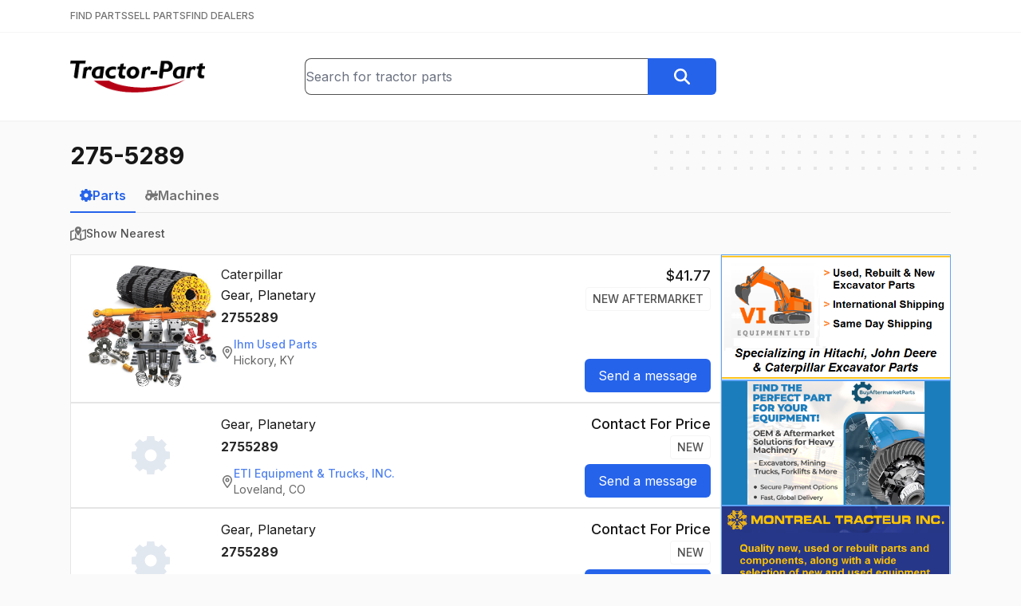

--- FILE ---
content_type: text/html; charset=utf-8
request_url: https://www.tractor-part.com/parts/275-5289
body_size: 20031
content:
<!DOCTYPE html><html lang="en" class="__className_f367f3"><head><meta charSet="utf-8"/><meta name="viewport" content="width=device-width, initial-scale=1"/><link rel="stylesheet" href="/_next/static/css/77c937f462b297e0.css" data-precedence="next"/><link rel="preload" as="script" fetchPriority="low" href="/_next/static/chunks/webpack-39dc9e424305a407.js"/><script src="/_next/static/chunks/c87040ba-91daa3a2d605fb53.js" async=""></script><script src="/_next/static/chunks/321-082c6f25a6023dbf.js" async=""></script><script src="/_next/static/chunks/main-app-bee915f1cce24ee1.js" async=""></script><script src="/_next/static/chunks/6925-cc1e9f80678ed121.js" async=""></script><script src="/_next/static/chunks/8901-82b2ab7af0877abe.js" async=""></script><script src="/_next/static/chunks/app/(main)/parts/%5Bquery%5D/page-351de904ee1111d8.js" async=""></script><script src="/_next/static/chunks/app/(main)/layout-75f97bafe3745bc8.js" async=""></script><link rel="preload" href="https://www.googletagmanager.com/gtag/js?id=G-SMZ580BQ7H" as="script"/><meta name="next-size-adjust" content=""/><script src="/_next/static/chunks/polyfills-42372ed130431b0a.js" noModule=""></script></head><body><div hidden=""><!--$?--><template id="B:0"></template><!--/$--></div><header class="bg-white"><div class="border-b border-neutral-100 py-3"><div class="relative mx-auto max-w-6xl px-6"><nav class="flex items-center gap-6"><a class="text-xs font-medium text-neutral-500 hover:text-neutral-900" href="/">FIND PARTS</a><a class="text-xs font-medium text-neutral-500 hover:text-neutral-900" href="/sell-tractor-parts">SELL PARTS</a><a class="text-xs font-medium text-neutral-500 hover:text-neutral-900" href="/find-tractor-dealers">FIND DEALERS</a></nav></div></div><div class="border-b-2 border-neutral-100"><div class="relative mx-auto max-w-6xl px-6"><div class="flex flex-col gap-4 py-8 sm:flex-row sm:items-center sm:justify-between sm:gap-8"><div class="flex-1 text-center sm:text-left"><a class="inline-block" href="/"><img width="40" height="169" class="inline-block h-8 w-auto sm:h-10" src="/logo.png" alt="Tractor-Part Logo"/></a></div><div class="flex-1 grow-[1.75]"><form class="flex" action="/parts"><div class="relative w-full"><input type="text" class="h-full w-full rounded-l-lg border border-r-0 border-neutral-600" placeholder="Search for tractor parts" name="q" value=""/></div><button type="submit" class="btn btn-blue rounded-l-none"><svg xmlns="http://www.w3.org/2000/svg" aria-hidden="true" fill="currentColor" viewBox="0 0 512 512" class="h-5 w-5 text-white"><path d="M416 208c0 45.9-14.9 88.3-40 122.7L502.6 457.4c12.5 12.5 12.5 32.8 0 45.3s-32.8 12.5-45.3 0L330.7 376c-34.4 25.2-76.8 40-122.7 40C93.1 416 0 322.9 0 208S93.1 0 208 0S416 93.1 416 208zM208 352a144 144 0 1 0 0-288 144 144 0 1 0 0 288z"></path></svg></button></form></div><div class="hidden flex-1 md:block"></div></div></div></div></header><main class="min-h-[700px]"><div class="relative mx-auto max-w-6xl px-6"><div aria-hidden="true" class="absolute -right-2 z-0 hidden md:block top-4"><svg width="404" height="60" fill="none" viewBox="0 0 404 60"><defs><pattern id="8228f071-bcee-4ec8-905a-2a059a2cc4fb" x="0" y="0" width="20" height="20" patternUnits="userSpaceOnUse"><rect x="0" y="0" width="4" height="4" class="text-neutral-200" fill="currentColor"></rect></pattern></defs><rect width="404" height="60" fill="url(#8228f071-bcee-4ec8-905a-2a059a2cc4fb)"></rect></svg></div><div class="relative py-6"><h1 class="text-3xl"><strong>275-5289</strong></h1><!--$?--><template id="B:1"></template><!--/$--><!--$?--><template id="B:2"></template><!--/$--></div></div></main><footer class="mt-8 border-t border-neutral-200 bg-neutral-100 px-6 py-12"><div class="flex justify-center gap-8 font-medium text-neutral-700"><a class="" href="/">Find Parts</a><a class="" href="/sell-tractor-parts">Sell Parts</a><a class="" href="/find-tractor-dealers">Find Dealers</a></div><div class="mt-4 flex justify-center gap-8 text-neutral-500"><a class="hover:text-neutral-700" href="/help">Help</a><a class="hover:text-neutral-700" href="/terms">Terms of Service</a><a class="hover:text-neutral-700" href="/privacy">Privacy Policy</a><a class="hover:text-neutral-700" href="/contact">Contact Us</a></div><div class="mt-8 text-center text-sm text-neutral-500">© <!-- -->2026<!-- --> <a href="https://www.alliedinfo.net" target="_blank" class="underline hover:text-neutral-900">Allied Information Networks, Inc.</a></div></footer><script>requestAnimationFrame(function(){$RT=performance.now()});</script><script src="/_next/static/chunks/webpack-39dc9e424305a407.js" id="_R_" async=""></script><div hidden id="S:2"></div><script>$RB=[];$RV=function(a){$RT=performance.now();for(var b=0;b<a.length;b+=2){var c=a[b],e=a[b+1];null!==e.parentNode&&e.parentNode.removeChild(e);var f=c.parentNode;if(f){var g=c.previousSibling,h=0;do{if(c&&8===c.nodeType){var d=c.data;if("/$"===d||"/&"===d)if(0===h)break;else h--;else"$"!==d&&"$?"!==d&&"$~"!==d&&"$!"!==d&&"&"!==d||h++}d=c.nextSibling;f.removeChild(c);c=d}while(c);for(;e.firstChild;)f.insertBefore(e.firstChild,c);g.data="$";g._reactRetry&&requestAnimationFrame(g._reactRetry)}}a.length=0};
$RC=function(a,b){if(b=document.getElementById(b))(a=document.getElementById(a))?(a.previousSibling.data="$~",$RB.push(a,b),2===$RB.length&&("number"!==typeof $RT?requestAnimationFrame($RV.bind(null,$RB)):(a=performance.now(),setTimeout($RV.bind(null,$RB),2300>a&&2E3<a?2300-a:$RT+300-a)))):b.parentNode.removeChild(b)};$RC("B:2","S:2")</script><title>275-5289 - Tractor-Part</title><meta name="description" content="Find Used Parts, New Parts, Aftermarket Parts, Surplus Parts, for Heavy Construction and Farm Equipment.  We collect inventory files from hundreds of dealers around the US and Canada and we give you free access to search this data."/><meta property="og:title" content="275-5289 - Tractor-Part"/><meta property="og:description" content="Find Used Parts, New Parts, Aftermarket Parts, Surplus Parts, for Heavy Construction and Farm Equipment.  We collect inventory files from hundreds of dealers around the US and Canada and we give you free access to search this data."/><meta property="og:image:type" content="image/png"/><meta property="og:image:width" content="388"/><meta property="og:image:height" content="388"/><meta property="og:image" content="https://www.tractor-part.com/opengraph-image.png?a6b18dddde59b5ef"/><meta name="twitter:card" content="summary_large_image"/><meta name="twitter:title" content="275-5289 - Tractor-Part"/><meta name="twitter:description" content="Find Used Parts, New Parts, Aftermarket Parts, Surplus Parts, for Heavy Construction and Farm Equipment.  We collect inventory files from hundreds of dealers around the US and Canada and we give you free access to search this data."/><meta name="twitter:image:type" content="image/png"/><meta name="twitter:image:width" content="388"/><meta name="twitter:image:height" content="388"/><meta name="twitter:image" content="https://www.tractor-part.com/opengraph-image.png?a6b18dddde59b5ef"/><link rel="icon" href="/favicon.ico" type="image/x-icon" sizes="16x16"/><script >document.querySelectorAll('body link[rel="icon"], body link[rel="apple-touch-icon"]').forEach(el => document.head.appendChild(el))</script><div hidden id="S:0"></div><script>$RC("B:0","S:0")</script><script>(self.__next_f=self.__next_f||[]).push([0])</script><script>self.__next_f.push([1,"1:\"$Sreact.fragment\"\n2:I[1332,[],\"\"]\n3:I[3458,[],\"\"]\n4:I[8901,[\"6925\",\"static/chunks/6925-cc1e9f80678ed121.js\",\"8901\",\"static/chunks/8901-82b2ab7af0877abe.js\",\"4019\",\"static/chunks/app/(main)/parts/%5Bquery%5D/page-351de904ee1111d8.js\"],\"\"]\n5:I[2827,[\"8901\",\"static/chunks/8901-82b2ab7af0877abe.js\",\"2076\",\"static/chunks/app/(main)/layout-75f97bafe3745bc8.js\"],\"SearchBox\"]\n6:I[7744,[\"8901\",\"static/chunks/8901-82b2ab7af0877abe.js\",\"2076\",\"static/chunks/app/(main)/layout-75f97bafe3745bc8.js\"],\"\"]\na:I[7120,[],\"\"]\nc:I[6433,[],\"OutletBoundary\"]\ne:I[1324,[],\"AsyncMetadataOutlet\"]\n10:I[6433,[],\"ViewportBoundary\"]\n12:I[6433,[],\"MetadataBoundary\"]\n13:\"$Sreact.suspense\"\n15:I[6492,[\"6925\",\"static/chunks/6925-cc1e9f80678ed121.js\",\"8901\",\"static/chunks/8901-82b2ab7af0877abe.js\",\"4019\",\"static/chunks/app/(main)/parts/%5Bquery%5D/page-351de904ee1111d8.js\"],\"DelaySpinner\"]\n17:I[823,[\"6925\",\"static/chunks/6925-cc1e9f80678ed121.js\",\"8901\",\"static/chunks/8901-82b2ab7af0877abe.js\",\"4019\",\"static/chunks/app/(main)/parts/%5Bquery%5D/page-351de904ee1111d8.js\"],\"LogSearchEvent\"]\n18:I[4708,[],\"IconMark\"]\n:HL[\"/_next/static/media/e4af272ccee01ff0-s.p.woff2\",\"font\",{\"crossOrigin\":\"\",\"type\":\"font/woff2\"}]\n:HL[\"/_next/static/css/77c937f462b297e0.css\",\"style\"]\n"])</script><script>self.__next_f.push([1,"0:{\"P\":null,\"b\":\"WFnrvVf5605nnkEA0Bpyd\",\"p\":\"\",\"c\":[\"\",\"parts\",\"275-5289\"],\"i\":false,\"f\":[[[\"\",{\"children\":[\"(main)\",{\"children\":[\"parts\",{\"children\":[[\"query\",\"275-5289\",\"d\"],{\"children\":[\"__PAGE__\",{}]}]}]}]},\"$undefined\",\"$undefined\",true],[\"\",[\"$\",\"$1\",\"c\",{\"children\":[[[\"$\",\"link\",\"0\",{\"rel\":\"stylesheet\",\"href\":\"/_next/static/css/77c937f462b297e0.css\",\"precedence\":\"next\",\"crossOrigin\":\"$undefined\",\"nonce\":\"$undefined\"}]],[\"$\",\"html\",null,{\"lang\":\"en\",\"className\":\"__className_f367f3\",\"children\":[\"$\",\"body\",null,{\"children\":[\"$\",\"$L2\",null,{\"parallelRouterKey\":\"children\",\"error\":\"$undefined\",\"errorStyles\":\"$undefined\",\"errorScripts\":\"$undefined\",\"template\":[\"$\",\"$L3\",null,{}],\"templateStyles\":\"$undefined\",\"templateScripts\":\"$undefined\",\"notFound\":[[\"$\",\"div\",null,{\"className\":\"flex w-full justify-center\",\"children\":[\"$\",\"div\",null,{\"className\":\"mt-4 text-center\",\"children\":[[\"$\",\"img\",null,{\"src\":\"/broken.png\",\"alt\":\"\"}],[\"$\",\"h1\",null,{\"className\":\"mb-4 mt-8 text-2xl text-red-800\",\"children\":\"404 File Not Found\"}],[\"$\",\"a\",null,{\"href\":\"/\",\"className\":\"mt-4 text-2xl text-blue-600 underline\",\"children\":\"Home\"}]]}]}],[]],\"forbidden\":\"$undefined\",\"unauthorized\":\"$undefined\"}]}]}]]}],{\"children\":[\"(main)\",[\"$\",\"$1\",\"c\",{\"children\":[null,[[\"$\",\"header\",null,{\"className\":\"bg-white\",\"children\":[[\"$\",\"div\",null,{\"className\":\"border-b border-neutral-100 py-3\",\"children\":[\"$\",\"div\",null,{\"className\":\"relative mx-auto max-w-6xl px-6\",\"children\":[\"$\",\"nav\",null,{\"className\":\"flex items-center gap-6\",\"children\":[[\"$\",\"$L4\",null,{\"href\":\"/\",\"className\":\"text-xs font-medium text-neutral-500 hover:text-neutral-900\",\"children\":\"FIND PARTS\"}],[\"$\",\"$L4\",null,{\"href\":\"/sell-tractor-parts\",\"className\":\"text-xs font-medium text-neutral-500 hover:text-neutral-900\",\"children\":\"SELL PARTS\"}],[\"$\",\"$L4\",null,{\"href\":\"/find-tractor-dealers\",\"className\":\"text-xs font-medium text-neutral-500 hover:text-neutral-900\",\"children\":\"FIND DEALERS\"}]]}]}]}],[\"$\",\"div\",null,{\"className\":\"border-b-2 border-neutral-100\",\"children\":[\"$\",\"div\",null,{\"className\":\"relative mx-auto max-w-6xl px-6\",\"children\":[\"$\",\"div\",null,{\"className\":\"flex flex-col gap-4 py-8 sm:flex-row sm:items-center sm:justify-between sm:gap-8\",\"children\":[[\"$\",\"div\",null,{\"className\":\"flex-1 text-center sm:text-left\",\"children\":[\"$\",\"$L4\",null,{\"href\":\"/\",\"className\":\"inline-block\",\"children\":[\"$\",\"img\",null,{\"width\":\"40\",\"height\":\"169\",\"className\":\"inline-block h-8 w-auto sm:h-10\",\"src\":\"/logo.png\",\"alt\":\"Tractor-Part Logo\"}]}]}],[\"$\",\"div\",null,{\"className\":\"flex-1 grow-[1.75]\",\"children\":[\"$\",\"$L5\",null,{}]}],[\"$\",\"div\",null,{\"className\":\"hidden flex-1 md:block\"}]]}]}]}]]}],[\"$\",\"main\",null,{\"className\":\"min-h-[700px]\",\"children\":[\"$\",\"$L2\",null,{\"parallelRouterKey\":\"children\",\"error\":\"$undefined\",\"errorStyles\":\"$undefined\",\"errorScripts\":\"$undefined\",\"template\":[\"$\",\"$L3\",null,{}],\"templateStyles\":\"$undefined\",\"templateScripts\":\"$undefined\",\"notFound\":\"$undefined\",\"forbidden\":\"$undefined\",\"unauthorized\":\"$undefined\"}]}],[\"$\",\"footer\",null,{\"className\":\"mt-8 border-t border-neutral-200 bg-neutral-100 px-6 py-12\",\"children\":[[\"$\",\"div\",null,{\"className\":\"flex justify-center gap-8 font-medium text-neutral-700\",\"children\":[[\"$\",\"$L4\",null,{\"href\":\"/\",\"className\":\"\",\"children\":\"Find Parts\"}],[\"$\",\"$L4\",null,{\"href\":\"/sell-tractor-parts\",\"className\":\"\",\"children\":\"Sell Parts\"}],[\"$\",\"$L4\",null,{\"href\":\"/find-tractor-dealers\",\"className\":\"\",\"children\":\"Find Dealers\"}]]}],[\"$\",\"div\",null,{\"className\":\"mt-4 flex justify-center gap-8 text-neutral-500\",\"children\":[[\"$\",\"$L4\",null,{\"href\":\"/help\",\"className\":\"hover:text-neutral-700\",\"children\":\"Help\"}],[\"$\",\"$L4\",null,{\"href\":\"/terms\",\"className\":\"hover:text-neutral-700\",\"children\":\"Terms of Service\"}],[\"$\",\"$L4\",null,{\"href\":\"/privacy\",\"className\":\"hover:text-neutral-700\",\"children\":\"Privacy Policy\"}],[\"$\",\"$L4\",null,{\"href\":\"/contact\",\"className\":\"hover:text-neutral-700\",\"children\":\"Contact Us\"}]]}],[\"$\",\"div\",null,{\"className\":\"mt-8 text-center text-sm text-neutral-500\",\"children\":[\"© \",2026,\" \",[\"$\",\"a\",null,{\"href\":\"https://www.alliedinfo.net\",\"target\":\"_blank\",\"className\":\"underline hover:text-neutral-900\",\"children\":\"Allied Information Networks, Inc.\"}],false]}]]}],[[\"$\",\"$L6\",null,{\"async\":true,\"src\":\"https://www.googletagmanager.com/gtag/js?id=G-SMZ580BQ7H\"}],[\"$\",\"$L6\",null,{\"id\":\"ga-inline\",\"dangerouslySetInnerHTML\":{\"__html\":\"\\n            window.dataLayer = window.dataLayer || [];\\n            function gtag(){dataLayer.push(arguments);}\\n            gtag('js', new Date());\\n            gtag('config', 'G-SMZ580BQ7H');\"}}]]]]}],{\"children\":[\"parts\",[\"$\",\"$1\",\"c\",{\"children\":[null,[\"$\",\"$L2\",null,{\"parallelRouterKey\":\"children\",\"error\":\"$undefined\",\"errorStyles\":\"$undefined\",\"errorScripts\":\"$undefined\",\"template\":[\"$\",\"$L3\",null,{}],\"templateStyles\":\"$undefined\",\"templateScripts\":\"$undefined\",\"notFound\":\"$undefined\",\"forbidden\":\"$undefined\",\"unauthorized\":\"$undefined\"}]]}],{\"children\":[[\"query\",\"275-5289\",\"d\"],\"$L7\",{\"children\":[\"__PAGE__\",\"$L8\",{},null,false]},null,false]},null,false]},null,false]},null,false],\"$L9\",false]],\"m\":\"$undefined\",\"G\":[\"$a\",[]],\"s\":false,\"S\":false}\n"])</script><script>self.__next_f.push([1,"7:[\"$\",\"$1\",\"c\",{\"children\":[null,[\"$\",\"div\",null,{\"className\":\"relative mx-auto max-w-6xl px-6\",\"children\":[[\"$\",\"div\",null,{\"aria-hidden\":\"true\",\"className\":\"absolute -right-2 z-0 hidden md:block top-4\",\"children\":[\"$\",\"svg\",null,{\"width\":404,\"height\":60,\"fill\":\"none\",\"viewBox\":\"0 0 404 60\",\"children\":[[\"$\",\"defs\",null,{\"children\":[\"$\",\"pattern\",null,{\"id\":\"8228f071-bcee-4ec8-905a-2a059a2cc4fb\",\"x\":0,\"y\":0,\"width\":20,\"height\":20,\"patternUnits\":\"userSpaceOnUse\",\"children\":[\"$\",\"rect\",null,{\"x\":0,\"y\":0,\"width\":4,\"height\":4,\"className\":\"text-neutral-200\",\"fill\":\"currentColor\"}]}]}],[\"$\",\"rect\",null,{\"width\":404,\"height\":60,\"fill\":\"url(#8228f071-bcee-4ec8-905a-2a059a2cc4fb)\"}]]}]}],[\"$\",\"div\",null,{\"className\":\"relative py-6\",\"children\":[\"$\",\"$L2\",null,{\"parallelRouterKey\":\"children\",\"error\":\"$undefined\",\"errorStyles\":\"$undefined\",\"errorScripts\":\"$undefined\",\"template\":[\"$\",\"$L3\",null,{}],\"templateStyles\":\"$undefined\",\"templateScripts\":\"$undefined\",\"notFound\":\"$undefined\",\"forbidden\":\"$undefined\",\"unauthorized\":\"$undefined\"}]}]]}]]}]\n"])</script><script>self.__next_f.push([1,"8:[\"$\",\"$1\",\"c\",{\"children\":[\"$Lb\",null,[\"$\",\"$Lc\",null,{\"children\":[\"$Ld\",[\"$\",\"$Le\",null,{\"promise\":\"$@f\"}]]}]]}]\n9:[\"$\",\"$1\",\"h\",{\"children\":[null,[[\"$\",\"$L10\",null,{\"children\":\"$L11\"}],[\"$\",\"meta\",null,{\"name\":\"next-size-adjust\",\"content\":\"\"}]],[\"$\",\"$L12\",null,{\"children\":[\"$\",\"div\",null,{\"hidden\":true,\"children\":[\"$\",\"$13\",null,{\"fallback\":null,\"children\":\"$L14\"}]}]}]]}]\nb:[[\"$\",\"h1\",null,{\"className\":\"text-3xl\",\"children\":[\"$\",\"strong\",null,{\"children\":\"275-5289\"}]}],[\"$\",\"$13\",null,{\"fallback\":[\"$\",\"$L15\",null,{\"className\":\"mt-5 h-6 w-6 opacity-50\"}],\"children\":\"$L16\"}],[\"$\",\"$L17\",null,{\"query\":\"275-5289\",\"type\":\"parts\",\"page\":1}]]\n11:[[\"$\",\"meta\",\"0\",{\"charSet\":\"utf-8\"}],[\"$\",\"meta\",\"1\",{\"name\":\"viewport\",\"content\":\"width=device-width, initial-scale=1\"}]]\nd:null\n"])</script><script>self.__next_f.push([1,"f:{\"metadata\":[[\"$\",\"title\",\"0\",{\"children\":\"275-5289 - Tractor-Part\"}],[\"$\",\"meta\",\"1\",{\"name\":\"description\",\"content\":\"Find Used Parts, New Parts, Aftermarket Parts, Surplus Parts, for Heavy Construction and Farm Equipment.  We collect inventory files from hundreds of dealers around the US and Canada and we give you free access to search this data.\"}],[\"$\",\"meta\",\"2\",{\"property\":\"og:title\",\"content\":\"275-5289 - Tractor-Part\"}],[\"$\",\"meta\",\"3\",{\"property\":\"og:description\",\"content\":\"Find Used Parts, New Parts, Aftermarket Parts, Surplus Parts, for Heavy Construction and Farm Equipment.  We collect inventory files from hundreds of dealers around the US and Canada and we give you free access to search this data.\"}],[\"$\",\"meta\",\"4\",{\"property\":\"og:image:type\",\"content\":\"image/png\"}],[\"$\",\"meta\",\"5\",{\"property\":\"og:image:width\",\"content\":\"388\"}],[\"$\",\"meta\",\"6\",{\"property\":\"og:image:height\",\"content\":\"388\"}],[\"$\",\"meta\",\"7\",{\"property\":\"og:image\",\"content\":\"https://www.tractor-part.com/opengraph-image.png?a6b18dddde59b5ef\"}],[\"$\",\"meta\",\"8\",{\"name\":\"twitter:card\",\"content\":\"summary_large_image\"}],[\"$\",\"meta\",\"9\",{\"name\":\"twitter:title\",\"content\":\"275-5289 - Tractor-Part\"}],[\"$\",\"meta\",\"10\",{\"name\":\"twitter:description\",\"content\":\"Find Used Parts, New Parts, Aftermarket Parts, Surplus Parts, for Heavy Construction and Farm Equipment.  We collect inventory files from hundreds of dealers around the US and Canada and we give you free access to search this data.\"}],[\"$\",\"meta\",\"11\",{\"name\":\"twitter:image:type\",\"content\":\"image/png\"}],[\"$\",\"meta\",\"12\",{\"name\":\"twitter:image:width\",\"content\":\"388\"}],[\"$\",\"meta\",\"13\",{\"name\":\"twitter:image:height\",\"content\":\"388\"}],[\"$\",\"meta\",\"14\",{\"name\":\"twitter:image\",\"content\":\"https://www.tractor-part.com/opengraph-image.png?a6b18dddde59b5ef\"}],[\"$\",\"link\",\"15\",{\"rel\":\"icon\",\"href\":\"/favicon.ico\",\"type\":\"image/x-icon\",\"sizes\":\"16x16\"}],[\"$\",\"$L18\",\"16\",{}]],\"error\":null,\"digest\":\"$undefined\"}\n"])</script><script>self.__next_f.push([1,"14:\"$f:metadata\"\n"])</script><script>self.__next_f.push([1,"1a:I[4932,[\"6925\",\"static/chunks/6925-cc1e9f80678ed121.js\",\"8901\",\"static/chunks/8901-82b2ab7af0877abe.js\",\"4019\",\"static/chunks/app/(main)/parts/%5Bquery%5D/page-351de904ee1111d8.js\"],\"PictureModalStateProvider\"]\n1b:I[2374,[\"6925\",\"static/chunks/6925-cc1e9f80678ed121.js\",\"8901\",\"static/chunks/8901-82b2ab7af0877abe.js\",\"4019\",\"static/chunks/app/(main)/parts/%5Bquery%5D/page-351de904ee1111d8.js\"],\"PictureModalContainer\"]\n1c:I[3829,[\"6925\",\"static/chunks/6925-cc1e9f80678ed121.js\",\"8901\",\"static/chunks/8901-82b2ab7af0877abe.js\",\"4019\",\"static/chunks/app/(main)/parts/%5Bquery%5D/page-351de904ee1111d8.js\"],\"PictureModalButton\"]\n"])</script><script>self.__next_f.push([1,"16:[\"$\",\"div\",null,{\"className\":\"mt-3\",\"children\":[[\"$\",\"div\",null,{\"className\":\"mb-4 border-b border-neutral-200\",\"children\":[\"$\",\"div\",null,{\"className\":\"-mb-px flex gap-8\",\"children\":[[\"$\",\"$L4\",null,{\"href\":\"/parts/275-5289\",\"className\":\"inline-block border-b-2 px-3 py-2 font-semibold border-blue-600 text-blue-600\",\"children\":[\"$\",\"div\",null,{\"className\":\"flex items-center gap-2\",\"children\":[[\"$\",\"svg\",null,{\"xmlns\":\"http://www.w3.org/2000/svg\",\"aria-hidden\":\"true\",\"fill\":\"currentColor\",\"viewBox\":\"0 0 512 512\",\"className\":\"h-4 w-4\",\"children\":[\"$\",\"path\",null,{\"d\":\"M302.7 0h-96l-7 55.7c-16.8 4.7-32.7 11.5-47.5 20L107.6 41 39.7 108.9l35 45c-8.3 14.7-14.8 30.4-19.4 47L-1.3 208 0 304l55.3 7c4.5 16.6 11.1 32.4 19.4 47.1l-35 45L107.6 471l44.6-34.7c14.8 8.5 30.7 15.3 47.5 20l7 55.7h96l6.9-55c17.2-4.6 33.6-11.3 48.7-19.9L401.8 471l67.9-67.9L436.2 360c8.8-15.3 15.8-31.8 20.6-49.3l54-6.7V208l-54-6.7c-4.7-17.4-11.7-34-20.6-49.3l33.5-43.1L401.8 41 358.3 74.9c-15.2-8.6-31.5-15.3-48.7-19.9L302.7 0zM256 176a80 80 0 1 1 0 160 80 80 0 1 1 0-160z\"}]}],\"Parts\"]}]}],[\"$\",\"$L4\",null,{\"href\":\"/machines/275-5289\",\"className\":\"inline-block border-b-2 px-3 py-2 font-semibold border-transparent text-neutral-500  hover:border-neutral-600 hover:text-neutral-600\",\"children\":[\"$\",\"div\",null,{\"className\":\"flex items-center gap-2\",\"children\":[[\"$\",\"svg\",null,{\"xmlns\":\"http://www.w3.org/2000/svg\",\"aria-hidden\":\"true\",\"fill\":\"currentColor\",\"viewBox\":\"0 0 640 512\",\"className\":\"h-4 w-4\",\"children\":[\"$\",\"path\",null,{\"d\":\"M96 0h32H288h21.7l8 20.1 56 139.9H480V96 88.4l3.4-6.8 16-32 14.3-28.6 57.2 28.6L556.6 78.3 544 103.6V160h96v96l-66.4 57c-14-5.8-29.4-9-45.6-9c-39.3 0-74.1 18.9-96 48H352v32H311.8c-1.7 4.8-3.7 9.5-5.8 14.1l28.4 28.4-67.9 67.9L238.1 466c-4.6 2.2-9.3 4.1-14.1 5.8V512H128V471.8c-4.8-1.7-9.5-3.7-14.1-5.8L85.5 494.4 17.6 426.5 46 398.1c-2.2-4.6-4.1-9.3-5.8-14.1H0V288H40.2c1.7-4.8 3.7-9.5 5.8-14.1L17.6 245.5l67.9-67.9L96 188.1V160 32 0zM266.3 64H160v96h64 80.7L266.3 64zM176 256a80 80 0 1 0 0 160 80 80 0 1 0 0-160zM528 448a24 24 0 1 0 0-48 24 24 0 1 0 0 48zm0 64c-48.6 0-88-39.4-88-88c0-29.8 14.8-56.1 37.4-72c14.3-10.1 31.8-16 50.6-16c5.7 0 11.3 .5 16.7 1.6l.1 0c40.6 7.8 71.2 43.5 71.2 86.4c0 48.6-39.4 88-88 88z\"}]}],\"Machines\"]}]}]]}]}],\"$L19\",false,[\"$\",\"div\",null,{\"className\":\"flex gap-4\",\"children\":[[\"$\",\"div\",null,{\"className\":\"flex-1\",\"children\":[[\"$\",\"$L1a\",null,{\"children\":[[\"$\",\"$L1b\",null,{}],[\"$\",\"div\",null,{\"className\":\"flex flex-col gap-4\",\"children\":[[\"$\",\"div\",\"29323925\",{\"className\":\"flex flex-col gap-6 border border-neutral-200 bg-white p-3 lg:flex-row\",\"children\":[[\"$\",\"div\",null,{\"className\":\"flex w-44 items-center justify-center\",\"children\":[\"$\",\"$L1c\",null,{\"className\":\"block h-40 w-44 object-cover\",\"pictures\":[\"https://aws.epartdirect.com/abs/c732/45a58593-26dd-e811-8e52-000c29bbdc2e.jpg\"],\"children\":[\"$\",\"img\",null,{\"src\":\"https://aws.epartdirect.com/abs/c732/45a58593-26dd-e811-8e52-000c29bbdc2e.jpg\",\"alt\":\"Caterpillar  Gear, Planetary\",\"className\":\"block h-40 w-44 object-cover\"}]}]}],[\"$\",\"div\",null,{\"className\":\"flex-1\",\"children\":[[\"$\",\"h3\",null,{\"className\":\"text-neutral-800\",\"children\":[\"Caterpillar\",\" \",\"\"]}],[\"$\",\"div\",null,{\"className\":\"mt-0.5\",\"children\":\"Gear, Planetary\"}],[\"$\",\"div\",null,{\"className\":\"mt-1 text-neutral-800\",\"children\":[[\"$\",\"$1\",\"0\",{\"children\":[false,[\"$\",\"strong\",null,{\"children\":\"2755289\"}]]}]]}],\"\",[\"$\",\"div\",null,{\"className\":\"mt-3\",\"children\":[\"$\",\"$L4\",null,{\"href\":\"/dealer/Ihm-Used-Parts/C732?q=275-5289\",\"className\":\"inline-flex items-center gap-2 rounded-lg text-sm text-neutral-700 opacity-80 transition hover:opacity-100\",\"children\":[[\"$\",\"svg\",null,{\"xmlns\":\"http://www.w3.org/2000/svg\",\"aria-hidden\":\"true\",\"fill\":\"currentColor\",\"viewBox\":\"0 0 384 512\",\"className\":\"h-4 w-4 text-neutral-600\",\"children\":[\"$\",\"path\",null,{\"d\":\"M336 192c0-79.5-64.5-144-144-144S48 112.5 48 192c0 12.4 4.5 31.6 15.3 57.2c10.5 24.8 25.4 52.2 42.5 79.9c28.5 46.2 61.5 90.8 86.2 122.6c24.8-31.8 57.8-76.4 86.2-122.6c17.1-27.7 32-55.1 42.5-79.9C331.5 223.6 336 204.4 336 192zm48 0c0 87.4-117 243-168.3 307.2c-12.3 15.3-35.1 15.3-47.4 0C117 435 0 279.4 0 192C0 86 86 0 192 0S384 86 384 192zm-160 0a32 32 0 1 0 -64 0 32 32 0 1 0 64 0zm-112 0a80 80 0 1 1 160 0 80 80 0 1 1 -160 0z\"}]}],\"$L1d\"]}]}]]}],\"$L1e\"]}],\"$L1f\",\"$L20\",\"$L21\",\"$L22\",\"$L23\",\"$L24\"]}]]}],false,false,false,false,false]}],\"$L25\"]}]]}]\n"])</script><script>self.__next_f.push([1,"26:I[2507,[\"6925\",\"static/chunks/6925-cc1e9f80678ed121.js\",\"8901\",\"static/chunks/8901-82b2ab7af0877abe.js\",\"4019\",\"static/chunks/app/(main)/parts/%5Bquery%5D/page-351de904ee1111d8.js\"],\"SortByDistanceButton\"]\n1d:[\"$\",\"div\",null,{\"children\":[[\"$\",\"div\",null,{\"className\":\"font-medium text-blue-600\",\"children\":\"Ihm Used Parts\"}],[\"$\",\"div\",null,{\"children\":\"Hickory, KY\"}]]}]\n"])</script><script>self.__next_f.push([1,"1e:[\"$\",\"div\",null,{\"className\":\"flex flex-col justify-between\",\"children\":[[\"$\",\"div\",null,{\"className\":\"flex flex-col items-start lg:items-end\",\"children\":[[\"$\",\"div\",null,{\"className\":\"flex items-center gap-x-4 gap-y-1 lg:flex-col lg:items-end\",\"children\":[[\"$\",\"h4\",null,{\"className\":\"text-lg font-medium\",\"children\":\"$$41.77\"}],[\"$\",\"div\",null,{\"className\":\"rounded border border-neutral-100 px-2 py-1 text-sm font-medium uppercase text-neutral-600\",\"children\":\"New Aftermarket\"}]]}],\"\"]}],[\"$\",\"div\",null,{\"className\":\"mt-3 lg:mt-0\",\"children\":[\"$\",\"$L4\",null,{\"href\":\"/request/part/29323925\",\"className\":\"btn btn-blue btn-sm\",\"rel\":\"nofollow\",\"children\":\"Send a message\"}]}]]}]\n"])</script><script>self.__next_f.push([1,"1f:[\"$\",\"div\",\"35185460\",{\"className\":\"flex flex-col gap-6 border border-neutral-200 bg-white p-3 lg:flex-row\",\"children\":[[\"$\",\"div\",null,{\"className\":\"flex w-44 items-center justify-center\",\"children\":[\"$\",\"div\",null,{\"className\":\"hidden lg:block\",\"children\":[\"$\",\"svg\",null,{\"xmlns\":\"http://www.w3.org/2000/svg\",\"aria-hidden\":\"true\",\"fill\":\"currentColor\",\"viewBox\":\"0 0 512 512\",\"className\":\"h-12 w-12 text-slate-200\",\"children\":[\"$\",\"path\",null,{\"d\":\"M302.7 0h-96l-7 55.7c-16.8 4.7-32.7 11.5-47.5 20L107.6 41 39.7 108.9l35 45c-8.3 14.7-14.8 30.4-19.4 47L-1.3 208 0 304l55.3 7c4.5 16.6 11.1 32.4 19.4 47.1l-35 45L107.6 471l44.6-34.7c14.8 8.5 30.7 15.3 47.5 20l7 55.7h96l6.9-55c17.2-4.6 33.6-11.3 48.7-19.9L401.8 471l67.9-67.9L436.2 360c8.8-15.3 15.8-31.8 20.6-49.3l54-6.7V208l-54-6.7c-4.7-17.4-11.7-34-20.6-49.3l33.5-43.1L401.8 41 358.3 74.9c-15.2-8.6-31.5-15.3-48.7-19.9L302.7 0zM256 176a80 80 0 1 1 0 160 80 80 0 1 1 0-160z\"}]}]}]}],[\"$\",\"div\",null,{\"className\":\"flex-1\",\"children\":[[\"$\",\"h3\",null,{\"className\":\"text-neutral-800\",\"children\":[\"\",\" \",\"\"]}],[\"$\",\"div\",null,{\"className\":\"mt-0.5\",\"children\":\"Gear, Planetary\"}],[\"$\",\"div\",null,{\"className\":\"mt-1 text-neutral-800\",\"children\":[[\"$\",\"$1\",\"0\",{\"children\":[false,[\"$\",\"strong\",null,{\"children\":\"2755289\"}]]}]]}],\"\",[\"$\",\"div\",null,{\"className\":\"mt-3\",\"children\":[\"$\",\"$L4\",null,{\"href\":\"/dealer/ETI-Equipment-Trucks-INC/C556?q=275-5289\",\"className\":\"inline-flex items-center gap-2 rounded-lg text-sm text-neutral-700 opacity-80 transition hover:opacity-100\",\"children\":[[\"$\",\"svg\",null,{\"xmlns\":\"http://www.w3.org/2000/svg\",\"aria-hidden\":\"true\",\"fill\":\"currentColor\",\"viewBox\":\"0 0 384 512\",\"className\":\"h-4 w-4 text-neutral-600\",\"children\":[\"$\",\"path\",null,{\"d\":\"M336 192c0-79.5-64.5-144-144-144S48 112.5 48 192c0 12.4 4.5 31.6 15.3 57.2c10.5 24.8 25.4 52.2 42.5 79.9c28.5 46.2 61.5 90.8 86.2 122.6c24.8-31.8 57.8-76.4 86.2-122.6c17.1-27.7 32-55.1 42.5-79.9C331.5 223.6 336 204.4 336 192zm48 0c0 87.4-117 243-168.3 307.2c-12.3 15.3-35.1 15.3-47.4 0C117 435 0 279.4 0 192C0 86 86 0 192 0S384 86 384 192zm-160 0a32 32 0 1 0 -64 0 32 32 0 1 0 64 0zm-112 0a80 80 0 1 1 160 0 80 80 0 1 1 -160 0z\"}]}],[\"$\",\"div\",null,{\"children\":[[\"$\",\"div\",null,{\"className\":\"font-medium text-blue-600\",\"children\":\"ETI Equipment \u0026 Trucks, INC.\"}],[\"$\",\"div\",null,{\"children\":\"Loveland, CO\"}]]}]]}]}]]}],[\"$\",\"div\",null,{\"className\":\"flex flex-col justify-between\",\"children\":[[\"$\",\"div\",null,{\"className\":\"flex flex-col items-start lg:items-end\",\"children\":[[\"$\",\"div\",null,{\"className\":\"flex items-center gap-x-4 gap-y-1 lg:flex-col lg:items-end\",\"children\":[[\"$\",\"h4\",null,{\"className\":\"text-lg font-medium\",\"children\":\"Contact For Price\"}],[\"$\",\"div\",null,{\"className\":\"rounded border border-neutral-100 px-2 py-1 text-sm font-medium uppercase text-neutral-600\",\"children\":\"New\"}]]}],\"\"]}],[\"$\",\"div\",null,{\"className\":\"mt-3 lg:mt-0\",\"children\":[\"$\",\"$L4\",null,{\"href\":\"/request/part/35185460\",\"className\":\"btn btn-blue btn-sm\",\"rel\":\"nofollow\",\"children\":\"Send a message\"}]}]]}]]}]\n"])</script><script>self.__next_f.push([1,"20:[\"$\",\"div\",\"35174583\",{\"className\":\"flex flex-col gap-6 border border-neutral-200 bg-white p-3 lg:flex-row\",\"children\":[[\"$\",\"div\",null,{\"className\":\"flex w-44 items-center justify-center\",\"children\":[\"$\",\"div\",null,{\"className\":\"hidden lg:block\",\"children\":[\"$\",\"svg\",null,{\"xmlns\":\"http://www.w3.org/2000/svg\",\"aria-hidden\":\"true\",\"fill\":\"currentColor\",\"viewBox\":\"0 0 512 512\",\"className\":\"h-12 w-12 text-slate-200\",\"children\":[\"$\",\"path\",null,{\"d\":\"M302.7 0h-96l-7 55.7c-16.8 4.7-32.7 11.5-47.5 20L107.6 41 39.7 108.9l35 45c-8.3 14.7-14.8 30.4-19.4 47L-1.3 208 0 304l55.3 7c4.5 16.6 11.1 32.4 19.4 47.1l-35 45L107.6 471l44.6-34.7c14.8 8.5 30.7 15.3 47.5 20l7 55.7h96l6.9-55c17.2-4.6 33.6-11.3 48.7-19.9L401.8 471l67.9-67.9L436.2 360c8.8-15.3 15.8-31.8 20.6-49.3l54-6.7V208l-54-6.7c-4.7-17.4-11.7-34-20.6-49.3l33.5-43.1L401.8 41 358.3 74.9c-15.2-8.6-31.5-15.3-48.7-19.9L302.7 0zM256 176a80 80 0 1 1 0 160 80 80 0 1 1 0-160z\"}]}]}]}],[\"$\",\"div\",null,{\"className\":\"flex-1\",\"children\":[[\"$\",\"h3\",null,{\"className\":\"text-neutral-800\",\"children\":[\"\",\" \",\"\"]}],[\"$\",\"div\",null,{\"className\":\"mt-0.5\",\"children\":\"Gear, Planetary\"}],[\"$\",\"div\",null,{\"className\":\"mt-1 text-neutral-800\",\"children\":[[\"$\",\"$1\",\"0\",{\"children\":[false,[\"$\",\"strong\",null,{\"children\":\"2755289\"}]]}]]}],\"\",[\"$\",\"div\",null,{\"className\":\"mt-3\",\"children\":[\"$\",\"$L4\",null,{\"href\":\"/dealer/ETI-Equipment-Trucks-INC/C556?q=275-5289\",\"className\":\"inline-flex items-center gap-2 rounded-lg text-sm text-neutral-700 opacity-80 transition hover:opacity-100\",\"children\":[[\"$\",\"svg\",null,{\"xmlns\":\"http://www.w3.org/2000/svg\",\"aria-hidden\":\"true\",\"fill\":\"currentColor\",\"viewBox\":\"0 0 384 512\",\"className\":\"h-4 w-4 text-neutral-600\",\"children\":[\"$\",\"path\",null,{\"d\":\"M336 192c0-79.5-64.5-144-144-144S48 112.5 48 192c0 12.4 4.5 31.6 15.3 57.2c10.5 24.8 25.4 52.2 42.5 79.9c28.5 46.2 61.5 90.8 86.2 122.6c24.8-31.8 57.8-76.4 86.2-122.6c17.1-27.7 32-55.1 42.5-79.9C331.5 223.6 336 204.4 336 192zm48 0c0 87.4-117 243-168.3 307.2c-12.3 15.3-35.1 15.3-47.4 0C117 435 0 279.4 0 192C0 86 86 0 192 0S384 86 384 192zm-160 0a32 32 0 1 0 -64 0 32 32 0 1 0 64 0zm-112 0a80 80 0 1 1 160 0 80 80 0 1 1 -160 0z\"}]}],[\"$\",\"div\",null,{\"children\":[[\"$\",\"div\",null,{\"className\":\"font-medium text-blue-600\",\"children\":\"ETI Equipment \u0026 Trucks, INC.\"}],[\"$\",\"div\",null,{\"children\":\"Loveland, CO\"}]]}]]}]}]]}],[\"$\",\"div\",null,{\"className\":\"flex flex-col justify-between\",\"children\":[[\"$\",\"div\",null,{\"className\":\"flex flex-col items-start lg:items-end\",\"children\":[[\"$\",\"div\",null,{\"className\":\"flex items-center gap-x-4 gap-y-1 lg:flex-col lg:items-end\",\"children\":[[\"$\",\"h4\",null,{\"className\":\"text-lg font-medium\",\"children\":\"Contact For Price\"}],[\"$\",\"div\",null,{\"className\":\"rounded border border-neutral-100 px-2 py-1 text-sm font-medium uppercase text-neutral-600\",\"children\":\"New\"}]]}],\"\"]}],[\"$\",\"div\",null,{\"className\":\"mt-3 lg:mt-0\",\"children\":[\"$\",\"$L4\",null,{\"href\":\"/request/part/35174583\",\"className\":\"btn btn-blue btn-sm\",\"rel\":\"nofollow\",\"children\":\"Send a message\"}]}]]}]]}]\n"])</script><script>self.__next_f.push([1,"21:[\"$\",\"div\",\"24819101\",{\"className\":\"flex flex-col gap-6 border border-neutral-200 bg-white p-3 lg:flex-row\",\"children\":[[\"$\",\"div\",null,{\"className\":\"flex w-44 items-center justify-center\",\"children\":[\"$\",\"div\",null,{\"className\":\"hidden lg:block\",\"children\":[\"$\",\"svg\",null,{\"xmlns\":\"http://www.w3.org/2000/svg\",\"aria-hidden\":\"true\",\"fill\":\"currentColor\",\"viewBox\":\"0 0 512 512\",\"className\":\"h-12 w-12 text-slate-200\",\"children\":[\"$\",\"path\",null,{\"d\":\"M302.7 0h-96l-7 55.7c-16.8 4.7-32.7 11.5-47.5 20L107.6 41 39.7 108.9l35 45c-8.3 14.7-14.8 30.4-19.4 47L-1.3 208 0 304l55.3 7c4.5 16.6 11.1 32.4 19.4 47.1l-35 45L107.6 471l44.6-34.7c14.8 8.5 30.7 15.3 47.5 20l7 55.7h96l6.9-55c17.2-4.6 33.6-11.3 48.7-19.9L401.8 471l67.9-67.9L436.2 360c8.8-15.3 15.8-31.8 20.6-49.3l54-6.7V208l-54-6.7c-4.7-17.4-11.7-34-20.6-49.3l33.5-43.1L401.8 41 358.3 74.9c-15.2-8.6-31.5-15.3-48.7-19.9L302.7 0zM256 176a80 80 0 1 1 0 160 80 80 0 1 1 0-160z\"}]}]}]}],[\"$\",\"div\",null,{\"className\":\"flex-1\",\"children\":[[\"$\",\"h3\",null,{\"className\":\"text-neutral-800\",\"children\":[\"\",\" \",\"\"]}],[\"$\",\"div\",null,{\"className\":\"mt-0.5\",\"children\":\"Gear, Planetary\"}],[\"$\",\"div\",null,{\"className\":\"mt-1 text-neutral-800\",\"children\":[[\"$\",\"$1\",\"0\",{\"children\":[false,[\"$\",\"strong\",null,{\"children\":\"275-5289\"}]]}]]}],\"\",[\"$\",\"div\",null,{\"className\":\"mt-3\",\"children\":[\"$\",\"$L4\",null,{\"href\":\"/dealer/AMS-Parts-All-Make-Solutions/C731?q=275-5289\",\"className\":\"inline-flex items-center gap-2 rounded-lg text-sm text-neutral-700 opacity-80 transition hover:opacity-100\",\"children\":[[\"$\",\"svg\",null,{\"xmlns\":\"http://www.w3.org/2000/svg\",\"aria-hidden\":\"true\",\"fill\":\"currentColor\",\"viewBox\":\"0 0 384 512\",\"className\":\"h-4 w-4 text-neutral-600\",\"children\":[\"$\",\"path\",null,{\"d\":\"M336 192c0-79.5-64.5-144-144-144S48 112.5 48 192c0 12.4 4.5 31.6 15.3 57.2c10.5 24.8 25.4 52.2 42.5 79.9c28.5 46.2 61.5 90.8 86.2 122.6c24.8-31.8 57.8-76.4 86.2-122.6c17.1-27.7 32-55.1 42.5-79.9C331.5 223.6 336 204.4 336 192zm48 0c0 87.4-117 243-168.3 307.2c-12.3 15.3-35.1 15.3-47.4 0C117 435 0 279.4 0 192C0 86 86 0 192 0S384 86 384 192zm-160 0a32 32 0 1 0 -64 0 32 32 0 1 0 64 0zm-112 0a80 80 0 1 1 160 0 80 80 0 1 1 -160 0z\"}]}],[\"$\",\"div\",null,{\"children\":[[\"$\",\"div\",null,{\"className\":\"font-medium text-blue-600\",\"children\":\"AMS Parts - All Make Solutions\"}],[\"$\",\"div\",null,{\"children\":\"Middletown, OH\"}]]}]]}]}]]}],[\"$\",\"div\",null,{\"className\":\"flex flex-col justify-between\",\"children\":[[\"$\",\"div\",null,{\"className\":\"flex flex-col items-start lg:items-end\",\"children\":[[\"$\",\"div\",null,{\"className\":\"flex items-center gap-x-4 gap-y-1 lg:flex-col lg:items-end\",\"children\":[[\"$\",\"h4\",null,{\"className\":\"text-lg font-medium\",\"children\":\"Contact For Price\"}],\"\"]}],\"\"]}],[\"$\",\"div\",null,{\"className\":\"mt-3 lg:mt-0\",\"children\":[\"$\",\"$L4\",null,{\"href\":\"/request/part/24819101\",\"className\":\"btn btn-blue btn-sm\",\"rel\":\"nofollow\",\"children\":\"Send a message\"}]}]]}]]}]\n"])</script><script>self.__next_f.push([1,"22:[\"$\",\"div\",\"24819100\",{\"className\":\"flex flex-col gap-6 border border-neutral-200 bg-white p-3 lg:flex-row\",\"children\":[[\"$\",\"div\",null,{\"className\":\"flex w-44 items-center justify-center\",\"children\":[\"$\",\"div\",null,{\"className\":\"hidden lg:block\",\"children\":[\"$\",\"svg\",null,{\"xmlns\":\"http://www.w3.org/2000/svg\",\"aria-hidden\":\"true\",\"fill\":\"currentColor\",\"viewBox\":\"0 0 512 512\",\"className\":\"h-12 w-12 text-slate-200\",\"children\":[\"$\",\"path\",null,{\"d\":\"M302.7 0h-96l-7 55.7c-16.8 4.7-32.7 11.5-47.5 20L107.6 41 39.7 108.9l35 45c-8.3 14.7-14.8 30.4-19.4 47L-1.3 208 0 304l55.3 7c4.5 16.6 11.1 32.4 19.4 47.1l-35 45L107.6 471l44.6-34.7c14.8 8.5 30.7 15.3 47.5 20l7 55.7h96l6.9-55c17.2-4.6 33.6-11.3 48.7-19.9L401.8 471l67.9-67.9L436.2 360c8.8-15.3 15.8-31.8 20.6-49.3l54-6.7V208l-54-6.7c-4.7-17.4-11.7-34-20.6-49.3l33.5-43.1L401.8 41 358.3 74.9c-15.2-8.6-31.5-15.3-48.7-19.9L302.7 0zM256 176a80 80 0 1 1 0 160 80 80 0 1 1 0-160z\"}]}]}]}],[\"$\",\"div\",null,{\"className\":\"flex-1\",\"children\":[[\"$\",\"h3\",null,{\"className\":\"text-neutral-800\",\"children\":[\"\",\" \",\"\"]}],[\"$\",\"div\",null,{\"className\":\"mt-0.5\",\"children\":\"Gear, Planetary\"}],[\"$\",\"div\",null,{\"className\":\"mt-1 text-neutral-800\",\"children\":[[\"$\",\"$1\",\"0\",{\"children\":[false,[\"$\",\"strong\",null,{\"children\":\"2755289\"}]]}]]}],\"\",[\"$\",\"div\",null,{\"className\":\"mt-3\",\"children\":[\"$\",\"$L4\",null,{\"href\":\"/dealer/AMS-Parts-All-Make-Solutions/C731?q=275-5289\",\"className\":\"inline-flex items-center gap-2 rounded-lg text-sm text-neutral-700 opacity-80 transition hover:opacity-100\",\"children\":[[\"$\",\"svg\",null,{\"xmlns\":\"http://www.w3.org/2000/svg\",\"aria-hidden\":\"true\",\"fill\":\"currentColor\",\"viewBox\":\"0 0 384 512\",\"className\":\"h-4 w-4 text-neutral-600\",\"children\":[\"$\",\"path\",null,{\"d\":\"M336 192c0-79.5-64.5-144-144-144S48 112.5 48 192c0 12.4 4.5 31.6 15.3 57.2c10.5 24.8 25.4 52.2 42.5 79.9c28.5 46.2 61.5 90.8 86.2 122.6c24.8-31.8 57.8-76.4 86.2-122.6c17.1-27.7 32-55.1 42.5-79.9C331.5 223.6 336 204.4 336 192zm48 0c0 87.4-117 243-168.3 307.2c-12.3 15.3-35.1 15.3-47.4 0C117 435 0 279.4 0 192C0 86 86 0 192 0S384 86 384 192zm-160 0a32 32 0 1 0 -64 0 32 32 0 1 0 64 0zm-112 0a80 80 0 1 1 160 0 80 80 0 1 1 -160 0z\"}]}],[\"$\",\"div\",null,{\"children\":[[\"$\",\"div\",null,{\"className\":\"font-medium text-blue-600\",\"children\":\"AMS Parts - All Make Solutions\"}],[\"$\",\"div\",null,{\"children\":\"Middletown, OH\"}]]}]]}]}]]}],[\"$\",\"div\",null,{\"className\":\"flex flex-col justify-between\",\"children\":[[\"$\",\"div\",null,{\"className\":\"flex flex-col items-start lg:items-end\",\"children\":[[\"$\",\"div\",null,{\"className\":\"flex items-center gap-x-4 gap-y-1 lg:flex-col lg:items-end\",\"children\":[[\"$\",\"h4\",null,{\"className\":\"text-lg font-medium\",\"children\":\"Contact For Price\"}],\"\"]}],\"\"]}],[\"$\",\"div\",null,{\"className\":\"mt-3 lg:mt-0\",\"children\":[\"$\",\"$L4\",null,{\"href\":\"/request/part/24819100\",\"className\":\"btn btn-blue btn-sm\",\"rel\":\"nofollow\",\"children\":\"Send a message\"}]}]]}]]}]\n"])</script><script>self.__next_f.push([1,"23:[\"$\",\"div\",\"16525976\",{\"className\":\"flex flex-col gap-6 border border-neutral-200 bg-white p-3 lg:flex-row\",\"children\":[[\"$\",\"div\",null,{\"className\":\"flex w-44 items-center justify-center\",\"children\":[\"$\",\"div\",null,{\"className\":\"hidden lg:block\",\"children\":[\"$\",\"svg\",null,{\"xmlns\":\"http://www.w3.org/2000/svg\",\"aria-hidden\":\"true\",\"fill\":\"currentColor\",\"viewBox\":\"0 0 512 512\",\"className\":\"h-12 w-12 text-slate-200\",\"children\":[\"$\",\"path\",null,{\"d\":\"M302.7 0h-96l-7 55.7c-16.8 4.7-32.7 11.5-47.5 20L107.6 41 39.7 108.9l35 45c-8.3 14.7-14.8 30.4-19.4 47L-1.3 208 0 304l55.3 7c4.5 16.6 11.1 32.4 19.4 47.1l-35 45L107.6 471l44.6-34.7c14.8 8.5 30.7 15.3 47.5 20l7 55.7h96l6.9-55c17.2-4.6 33.6-11.3 48.7-19.9L401.8 471l67.9-67.9L436.2 360c8.8-15.3 15.8-31.8 20.6-49.3l54-6.7V208l-54-6.7c-4.7-17.4-11.7-34-20.6-49.3l33.5-43.1L401.8 41 358.3 74.9c-15.2-8.6-31.5-15.3-48.7-19.9L302.7 0zM256 176a80 80 0 1 1 0 160 80 80 0 1 1 0-160z\"}]}]}]}],[\"$\",\"div\",null,{\"className\":\"flex-1\",\"children\":[[\"$\",\"h3\",null,{\"className\":\"text-neutral-800\",\"children\":[\"\",\" \",\"\"]}],[\"$\",\"div\",null,{\"className\":\"mt-0.5\",\"children\":\"Gear, Planetary\"}],[\"$\",\"div\",null,{\"className\":\"mt-1 text-neutral-800\",\"children\":[[\"$\",\"$1\",\"0\",{\"children\":[false,[\"$\",\"strong\",null,{\"children\":\"2755289\"}]]}]]}],\"\",[\"$\",\"div\",null,{\"className\":\"mt-3\",\"children\":[\"$\",\"$L4\",null,{\"href\":\"/dealer/Machinery-Parts-Warehouse/C710?q=275-5289\",\"className\":\"inline-flex items-center gap-2 rounded-lg text-sm text-neutral-700 opacity-80 transition hover:opacity-100\",\"children\":[[\"$\",\"svg\",null,{\"xmlns\":\"http://www.w3.org/2000/svg\",\"aria-hidden\":\"true\",\"fill\":\"currentColor\",\"viewBox\":\"0 0 384 512\",\"className\":\"h-4 w-4 text-neutral-600\",\"children\":[\"$\",\"path\",null,{\"d\":\"M336 192c0-79.5-64.5-144-144-144S48 112.5 48 192c0 12.4 4.5 31.6 15.3 57.2c10.5 24.8 25.4 52.2 42.5 79.9c28.5 46.2 61.5 90.8 86.2 122.6c24.8-31.8 57.8-76.4 86.2-122.6c17.1-27.7 32-55.1 42.5-79.9C331.5 223.6 336 204.4 336 192zm48 0c0 87.4-117 243-168.3 307.2c-12.3 15.3-35.1 15.3-47.4 0C117 435 0 279.4 0 192C0 86 86 0 192 0S384 86 384 192zm-160 0a32 32 0 1 0 -64 0 32 32 0 1 0 64 0zm-112 0a80 80 0 1 1 160 0 80 80 0 1 1 -160 0z\"}]}],[\"$\",\"div\",null,{\"children\":[[\"$\",\"div\",null,{\"className\":\"font-medium text-blue-600\",\"children\":\"Machinery Parts Warehouse\"}],[\"$\",\"div\",null,{\"children\":\"Peru, IL\"}]]}]]}]}]]}],[\"$\",\"div\",null,{\"className\":\"flex flex-col justify-between\",\"children\":[[\"$\",\"div\",null,{\"className\":\"flex flex-col items-start lg:items-end\",\"children\":[[\"$\",\"div\",null,{\"className\":\"flex items-center gap-x-4 gap-y-1 lg:flex-col lg:items-end\",\"children\":[[\"$\",\"h4\",null,{\"className\":\"text-lg font-medium\",\"children\":\"Contact For Price\"}],[\"$\",\"div\",null,{\"className\":\"rounded border border-neutral-100 px-2 py-1 text-sm font-medium uppercase text-neutral-600\",\"children\":\"New Non Oem\"}]]}],\"\"]}],[\"$\",\"div\",null,{\"className\":\"mt-3 lg:mt-0\",\"children\":[\"$\",\"$L4\",null,{\"href\":\"/request/part/16525976\",\"className\":\"btn btn-blue btn-sm\",\"rel\":\"nofollow\",\"children\":\"Send a message\"}]}]]}]]}]\n"])</script><script>self.__next_f.push([1,"24:[\"$\",\"div\",\"16525977\",{\"className\":\"flex flex-col gap-6 border border-neutral-200 bg-white p-3 lg:flex-row\",\"children\":[[\"$\",\"div\",null,{\"className\":\"flex w-44 items-center justify-center\",\"children\":[\"$\",\"div\",null,{\"className\":\"hidden lg:block\",\"children\":[\"$\",\"svg\",null,{\"xmlns\":\"http://www.w3.org/2000/svg\",\"aria-hidden\":\"true\",\"fill\":\"currentColor\",\"viewBox\":\"0 0 512 512\",\"className\":\"h-12 w-12 text-slate-200\",\"children\":[\"$\",\"path\",null,{\"d\":\"M302.7 0h-96l-7 55.7c-16.8 4.7-32.7 11.5-47.5 20L107.6 41 39.7 108.9l35 45c-8.3 14.7-14.8 30.4-19.4 47L-1.3 208 0 304l55.3 7c4.5 16.6 11.1 32.4 19.4 47.1l-35 45L107.6 471l44.6-34.7c14.8 8.5 30.7 15.3 47.5 20l7 55.7h96l6.9-55c17.2-4.6 33.6-11.3 48.7-19.9L401.8 471l67.9-67.9L436.2 360c8.8-15.3 15.8-31.8 20.6-49.3l54-6.7V208l-54-6.7c-4.7-17.4-11.7-34-20.6-49.3l33.5-43.1L401.8 41 358.3 74.9c-15.2-8.6-31.5-15.3-48.7-19.9L302.7 0zM256 176a80 80 0 1 1 0 160 80 80 0 1 1 0-160z\"}]}]}]}],[\"$\",\"div\",null,{\"className\":\"flex-1\",\"children\":[[\"$\",\"h3\",null,{\"className\":\"text-neutral-800\",\"children\":[\"\",\" \",\"\"]}],[\"$\",\"div\",null,{\"className\":\"mt-0.5\",\"children\":\"Gear, Planetary\"}],[\"$\",\"div\",null,{\"className\":\"mt-1 text-neutral-800\",\"children\":[[\"$\",\"$1\",\"0\",{\"children\":[false,[\"$\",\"strong\",null,{\"children\":\"275-5289\"}]]}]]}],\"\",[\"$\",\"div\",null,{\"className\":\"mt-3\",\"children\":[\"$\",\"$L4\",null,{\"href\":\"/dealer/Machinery-Parts-Warehouse/C710?q=275-5289\",\"className\":\"inline-flex items-center gap-2 rounded-lg text-sm text-neutral-700 opacity-80 transition hover:opacity-100\",\"children\":[[\"$\",\"svg\",null,{\"xmlns\":\"http://www.w3.org/2000/svg\",\"aria-hidden\":\"true\",\"fill\":\"currentColor\",\"viewBox\":\"0 0 384 512\",\"className\":\"h-4 w-4 text-neutral-600\",\"children\":[\"$\",\"path\",null,{\"d\":\"M336 192c0-79.5-64.5-144-144-144S48 112.5 48 192c0 12.4 4.5 31.6 15.3 57.2c10.5 24.8 25.4 52.2 42.5 79.9c28.5 46.2 61.5 90.8 86.2 122.6c24.8-31.8 57.8-76.4 86.2-122.6c17.1-27.7 32-55.1 42.5-79.9C331.5 223.6 336 204.4 336 192zm48 0c0 87.4-117 243-168.3 307.2c-12.3 15.3-35.1 15.3-47.4 0C117 435 0 279.4 0 192C0 86 86 0 192 0S384 86 384 192zm-160 0a32 32 0 1 0 -64 0 32 32 0 1 0 64 0zm-112 0a80 80 0 1 1 160 0 80 80 0 1 1 -160 0z\"}]}],[\"$\",\"div\",null,{\"children\":[[\"$\",\"div\",null,{\"className\":\"font-medium text-blue-600\",\"children\":\"Machinery Parts Warehouse\"}],[\"$\",\"div\",null,{\"children\":\"Peru, IL\"}]]}]]}]}]]}],[\"$\",\"div\",null,{\"className\":\"flex flex-col justify-between\",\"children\":[[\"$\",\"div\",null,{\"className\":\"flex flex-col items-start lg:items-end\",\"children\":[[\"$\",\"div\",null,{\"className\":\"flex items-center gap-x-4 gap-y-1 lg:flex-col lg:items-end\",\"children\":[[\"$\",\"h4\",null,{\"className\":\"text-lg font-medium\",\"children\":\"Contact For Price\"}],[\"$\",\"div\",null,{\"className\":\"rounded border border-neutral-100 px-2 py-1 text-sm font-medium uppercase text-neutral-600\",\"children\":\"New Non Oem\"}]]}],\"\"]}],[\"$\",\"div\",null,{\"className\":\"mt-3 lg:mt-0\",\"children\":[\"$\",\"$L4\",null,{\"href\":\"/request/part/16525977\",\"className\":\"btn btn-blue btn-sm\",\"rel\":\"nofollow\",\"children\":\"Send a message\"}]}]]}]]}]\n"])</script><script>self.__next_f.push([1,"25:[\"$\",\"div\",null,{\"className\":\"hidden w-72 flex-col gap-4 sm:flex\",\"children\":[[\"$\",\"a\",\"1204\",{\"href\":\"/api/redirect/ad/C643\",\"rel\":\"nofollow\",\"className\":\"block border border-blue-400\",\"children\":[\"$\",\"img\",null,{\"src\":\"/api/dealer/logo/C643?s=34517\",\"title\":\"VI Equipment - Nanoose Bay, BC\",\"alt\":\"VI Equipment - Nanoose Bay, BC\",\"width\":450,\"height\":245}]}],[\"$\",\"a\",\"1384\",{\"href\":\"/api/redirect/ad/C980\",\"rel\":\"nofollow\",\"className\":\"block border border-blue-400\",\"children\":[\"$\",\"img\",null,{\"src\":\"/api/dealer/logo/C980?s=147059\",\"title\":\"BuyAftermarketParts - Rancho Cucamonga, CA\",\"alt\":\"BuyAftermarketParts - Rancho Cucamonga, CA\",\"width\":450,\"height\":245}]}],[\"$\",\"a\",\"1047\",{\"href\":\"/api/redirect/ad/C300\",\"rel\":\"nofollow\",\"className\":\"block border border-blue-400\",\"children\":[\"$\",\"img\",null,{\"src\":\"/api/dealer/logo/C300?s=19696\",\"title\":\"Montreal Tracteur Inc. - Baie D'Urfe, PQ\",\"alt\":\"Montreal Tracteur Inc. - Baie D'Urfe, PQ\",\"width\":450,\"height\":245}]}],[\"$\",\"a\",\"1399\",{\"href\":\"/api/redirect/ad/R591\",\"rel\":\"nofollow\",\"className\":\"block border border-blue-400\",\"children\":[\"$\",\"img\",null,{\"src\":\"/api/dealer/logo/R591?s=157615\",\"title\":\"Off Road Equipment Parts INC. - Alcoa, TN\",\"alt\":\"Off Road Equipment Parts INC. - Alcoa, TN\",\"width\":450,\"height\":245}]}]]}]\n"])</script><script>self.__next_f.push([1,"19:[\"$\",\"div\",null,{\"className\":\"my-4\",\"children\":[\"$\",\"$L26\",null,{\"zip\":\"\"}]}]\n"])</script><link rel="preload" as="image" href="https://aws.epartdirect.com/abs/c732/45a58593-26dd-e811-8e52-000c29bbdc2e.jpg"/><link rel="preload" as="image" href="/api/dealer/logo/C643?s=34517"/><link rel="preload" as="image" href="/api/dealer/logo/C980?s=147059"/><link rel="preload" as="image" href="/api/dealer/logo/C300?s=19696"/><link rel="preload" as="image" href="/api/dealer/logo/R591?s=157615"/><div hidden id="S:1"><div class="mt-3"><div class="mb-4 border-b border-neutral-200"><div class="-mb-px flex gap-8"><a class="inline-block border-b-2 px-3 py-2 font-semibold border-blue-600 text-blue-600" href="/parts/275-5289"><div class="flex items-center gap-2"><svg xmlns="http://www.w3.org/2000/svg" aria-hidden="true" fill="currentColor" viewBox="0 0 512 512" class="h-4 w-4"><path d="M302.7 0h-96l-7 55.7c-16.8 4.7-32.7 11.5-47.5 20L107.6 41 39.7 108.9l35 45c-8.3 14.7-14.8 30.4-19.4 47L-1.3 208 0 304l55.3 7c4.5 16.6 11.1 32.4 19.4 47.1l-35 45L107.6 471l44.6-34.7c14.8 8.5 30.7 15.3 47.5 20l7 55.7h96l6.9-55c17.2-4.6 33.6-11.3 48.7-19.9L401.8 471l67.9-67.9L436.2 360c8.8-15.3 15.8-31.8 20.6-49.3l54-6.7V208l-54-6.7c-4.7-17.4-11.7-34-20.6-49.3l33.5-43.1L401.8 41 358.3 74.9c-15.2-8.6-31.5-15.3-48.7-19.9L302.7 0zM256 176a80 80 0 1 1 0 160 80 80 0 1 1 0-160z"></path></svg>Parts</div></a><a class="inline-block border-b-2 px-3 py-2 font-semibold border-transparent text-neutral-500  hover:border-neutral-600 hover:text-neutral-600" href="/machines/275-5289"><div class="flex items-center gap-2"><svg xmlns="http://www.w3.org/2000/svg" aria-hidden="true" fill="currentColor" viewBox="0 0 640 512" class="h-4 w-4"><path d="M96 0h32H288h21.7l8 20.1 56 139.9H480V96 88.4l3.4-6.8 16-32 14.3-28.6 57.2 28.6L556.6 78.3 544 103.6V160h96v96l-66.4 57c-14-5.8-29.4-9-45.6-9c-39.3 0-74.1 18.9-96 48H352v32H311.8c-1.7 4.8-3.7 9.5-5.8 14.1l28.4 28.4-67.9 67.9L238.1 466c-4.6 2.2-9.3 4.1-14.1 5.8V512H128V471.8c-4.8-1.7-9.5-3.7-14.1-5.8L85.5 494.4 17.6 426.5 46 398.1c-2.2-4.6-4.1-9.3-5.8-14.1H0V288H40.2c1.7-4.8 3.7-9.5 5.8-14.1L17.6 245.5l67.9-67.9L96 188.1V160 32 0zM266.3 64H160v96h64 80.7L266.3 64zM176 256a80 80 0 1 0 0 160 80 80 0 1 0 0-160zM528 448a24 24 0 1 0 0-48 24 24 0 1 0 0 48zm0 64c-48.6 0-88-39.4-88-88c0-29.8 14.8-56.1 37.4-72c14.3-10.1 31.8-16 50.6-16c5.7 0 11.3 .5 16.7 1.6l.1 0c40.6 7.8 71.2 43.5 71.2 86.4c0 48.6-39.4 88-88 88z"></path></svg>Machines</div></a></div></div><div class="my-4"><div class="relative z-0"><button type="button" class="group relative z-10 -ml-1 flex items-center gap-2 bg-neutral-50 px-1"><svg xmlns="http://www.w3.org/2000/svg" aria-hidden="true" fill="currentColor" viewBox="0 0 576 512" class="h-5 w-5 text-neutral-500 group-hover:text-neutral-700"><path d="M408 120c0 8.6-1.8 18.3-5 28.6c-5.7 18.4-15.6 38.8-27.4 59.2l-.1 .2c-3.1 5.4-6.3 10.7-9.6 16c-4.4 7-8.9 14-13.5 20.8l-.4 .6c-18.1 26.9-36.7 51.1-49.2 66.6c-7.7 9.6-22 9.6-29.6 0c-12.4-15.5-31.1-39.7-49.2-66.6c-18.4-27.3-36.3-57.5-46.7-84.4c-.8-2.1-1.6-4.2-2.3-6.3c-4.4-12.6-7-24.4-7-34.6c0-4.7 .3-9.3 .8-13.8C175.6 46.4 226.4 0 288 0c66.3 0 120 53.7 120 120zM352 300.6c13.5-18.2 28.8-39.9 42.7-62.4c1.8-2.9 3.6-5.8 5.3-8.8V453.7l128-46.5V154.3L419.3 193.8c2.2-4.7 4.4-9.3 6.3-14c5.9-14 11-29.2 13.2-44.2l105-38.2c7.4-2.7 15.6-1.6 22 2.9s10.2 11.8 10.2 19.7V424c0 10.1-6.3 19.1-15.8 22.6l-176 64c-5.3 1.9-11.1 1.9-16.4 0L200 449.5l-167.8 61c-7.4 2.7-15.6 1.6-22-2.9S0 495.8 0 488V184c0-10.1 6.3-19.1 15.8-22.6L136 117.7c0 .8 0 1.5 0 2.3c0 15.1 3.7 30.7 8.9 45.6L48 200.8V453.7l128-46.5V229.5c1.8 3 3.5 5.9 5.3 8.8c13.9 22.5 29.1 44.2 42.7 62.4V407.2l128 46.5V300.6zM288 152a40 40 0 1 0 0-80 40 40 0 1 0 0 80z"></path></svg><div class="text-sm font-medium text-neutral-600 group-hover:text-neutral-800">Show Nearest</div></button></div></div><div class="flex gap-4"><div class="flex-1"><div class="flex flex-col gap-4"><div class="flex flex-col gap-6 border border-neutral-200 bg-white p-3 lg:flex-row"><div class="flex w-44 items-center justify-center"><button type="button" class="block h-40 w-44 object-cover"><img src="https://aws.epartdirect.com/abs/c732/45a58593-26dd-e811-8e52-000c29bbdc2e.jpg" alt="Caterpillar  Gear, Planetary" class="block h-40 w-44 object-cover"/></button></div><div class="flex-1"><h3 class="text-neutral-800">Caterpillar<!-- --> </h3><div class="mt-0.5">Gear, Planetary</div><div class="mt-1 text-neutral-800"><strong>2755289</strong></div><div class="mt-3"><a class="inline-flex items-center gap-2 rounded-lg text-sm text-neutral-700 opacity-80 transition hover:opacity-100" href="/dealer/Ihm-Used-Parts/C732?q=275-5289"><svg xmlns="http://www.w3.org/2000/svg" aria-hidden="true" fill="currentColor" viewBox="0 0 384 512" class="h-4 w-4 text-neutral-600"><path d="M336 192c0-79.5-64.5-144-144-144S48 112.5 48 192c0 12.4 4.5 31.6 15.3 57.2c10.5 24.8 25.4 52.2 42.5 79.9c28.5 46.2 61.5 90.8 86.2 122.6c24.8-31.8 57.8-76.4 86.2-122.6c17.1-27.7 32-55.1 42.5-79.9C331.5 223.6 336 204.4 336 192zm48 0c0 87.4-117 243-168.3 307.2c-12.3 15.3-35.1 15.3-47.4 0C117 435 0 279.4 0 192C0 86 86 0 192 0S384 86 384 192zm-160 0a32 32 0 1 0 -64 0 32 32 0 1 0 64 0zm-112 0a80 80 0 1 1 160 0 80 80 0 1 1 -160 0z"></path></svg><div><div class="font-medium text-blue-600">Ihm Used Parts</div><div>Hickory, KY</div></div></a></div></div><div class="flex flex-col justify-between"><div class="flex flex-col items-start lg:items-end"><div class="flex items-center gap-x-4 gap-y-1 lg:flex-col lg:items-end"><h4 class="text-lg font-medium">$41.77</h4><div class="rounded border border-neutral-100 px-2 py-1 text-sm font-medium uppercase text-neutral-600">New Aftermarket</div></div></div><div class="mt-3 lg:mt-0"><a class="btn btn-blue btn-sm" rel="nofollow" href="/request/part/29323925">Send a message</a></div></div></div><div class="flex flex-col gap-6 border border-neutral-200 bg-white p-3 lg:flex-row"><div class="flex w-44 items-center justify-center"><div class="hidden lg:block"><svg xmlns="http://www.w3.org/2000/svg" aria-hidden="true" fill="currentColor" viewBox="0 0 512 512" class="h-12 w-12 text-slate-200"><path d="M302.7 0h-96l-7 55.7c-16.8 4.7-32.7 11.5-47.5 20L107.6 41 39.7 108.9l35 45c-8.3 14.7-14.8 30.4-19.4 47L-1.3 208 0 304l55.3 7c4.5 16.6 11.1 32.4 19.4 47.1l-35 45L107.6 471l44.6-34.7c14.8 8.5 30.7 15.3 47.5 20l7 55.7h96l6.9-55c17.2-4.6 33.6-11.3 48.7-19.9L401.8 471l67.9-67.9L436.2 360c8.8-15.3 15.8-31.8 20.6-49.3l54-6.7V208l-54-6.7c-4.7-17.4-11.7-34-20.6-49.3l33.5-43.1L401.8 41 358.3 74.9c-15.2-8.6-31.5-15.3-48.7-19.9L302.7 0zM256 176a80 80 0 1 1 0 160 80 80 0 1 1 0-160z"></path></svg></div></div><div class="flex-1"><h3 class="text-neutral-800"> </h3><div class="mt-0.5">Gear, Planetary</div><div class="mt-1 text-neutral-800"><strong>2755289</strong></div><div class="mt-3"><a class="inline-flex items-center gap-2 rounded-lg text-sm text-neutral-700 opacity-80 transition hover:opacity-100" href="/dealer/ETI-Equipment-Trucks-INC/C556?q=275-5289"><svg xmlns="http://www.w3.org/2000/svg" aria-hidden="true" fill="currentColor" viewBox="0 0 384 512" class="h-4 w-4 text-neutral-600"><path d="M336 192c0-79.5-64.5-144-144-144S48 112.5 48 192c0 12.4 4.5 31.6 15.3 57.2c10.5 24.8 25.4 52.2 42.5 79.9c28.5 46.2 61.5 90.8 86.2 122.6c24.8-31.8 57.8-76.4 86.2-122.6c17.1-27.7 32-55.1 42.5-79.9C331.5 223.6 336 204.4 336 192zm48 0c0 87.4-117 243-168.3 307.2c-12.3 15.3-35.1 15.3-47.4 0C117 435 0 279.4 0 192C0 86 86 0 192 0S384 86 384 192zm-160 0a32 32 0 1 0 -64 0 32 32 0 1 0 64 0zm-112 0a80 80 0 1 1 160 0 80 80 0 1 1 -160 0z"></path></svg><div><div class="font-medium text-blue-600">ETI Equipment &amp; Trucks, INC.</div><div>Loveland, CO</div></div></a></div></div><div class="flex flex-col justify-between"><div class="flex flex-col items-start lg:items-end"><div class="flex items-center gap-x-4 gap-y-1 lg:flex-col lg:items-end"><h4 class="text-lg font-medium">Contact For Price</h4><div class="rounded border border-neutral-100 px-2 py-1 text-sm font-medium uppercase text-neutral-600">New</div></div></div><div class="mt-3 lg:mt-0"><a class="btn btn-blue btn-sm" rel="nofollow" href="/request/part/35185460">Send a message</a></div></div></div><div class="flex flex-col gap-6 border border-neutral-200 bg-white p-3 lg:flex-row"><div class="flex w-44 items-center justify-center"><div class="hidden lg:block"><svg xmlns="http://www.w3.org/2000/svg" aria-hidden="true" fill="currentColor" viewBox="0 0 512 512" class="h-12 w-12 text-slate-200"><path d="M302.7 0h-96l-7 55.7c-16.8 4.7-32.7 11.5-47.5 20L107.6 41 39.7 108.9l35 45c-8.3 14.7-14.8 30.4-19.4 47L-1.3 208 0 304l55.3 7c4.5 16.6 11.1 32.4 19.4 47.1l-35 45L107.6 471l44.6-34.7c14.8 8.5 30.7 15.3 47.5 20l7 55.7h96l6.9-55c17.2-4.6 33.6-11.3 48.7-19.9L401.8 471l67.9-67.9L436.2 360c8.8-15.3 15.8-31.8 20.6-49.3l54-6.7V208l-54-6.7c-4.7-17.4-11.7-34-20.6-49.3l33.5-43.1L401.8 41 358.3 74.9c-15.2-8.6-31.5-15.3-48.7-19.9L302.7 0zM256 176a80 80 0 1 1 0 160 80 80 0 1 1 0-160z"></path></svg></div></div><div class="flex-1"><h3 class="text-neutral-800"> </h3><div class="mt-0.5">Gear, Planetary</div><div class="mt-1 text-neutral-800"><strong>2755289</strong></div><div class="mt-3"><a class="inline-flex items-center gap-2 rounded-lg text-sm text-neutral-700 opacity-80 transition hover:opacity-100" href="/dealer/ETI-Equipment-Trucks-INC/C556?q=275-5289"><svg xmlns="http://www.w3.org/2000/svg" aria-hidden="true" fill="currentColor" viewBox="0 0 384 512" class="h-4 w-4 text-neutral-600"><path d="M336 192c0-79.5-64.5-144-144-144S48 112.5 48 192c0 12.4 4.5 31.6 15.3 57.2c10.5 24.8 25.4 52.2 42.5 79.9c28.5 46.2 61.5 90.8 86.2 122.6c24.8-31.8 57.8-76.4 86.2-122.6c17.1-27.7 32-55.1 42.5-79.9C331.5 223.6 336 204.4 336 192zm48 0c0 87.4-117 243-168.3 307.2c-12.3 15.3-35.1 15.3-47.4 0C117 435 0 279.4 0 192C0 86 86 0 192 0S384 86 384 192zm-160 0a32 32 0 1 0 -64 0 32 32 0 1 0 64 0zm-112 0a80 80 0 1 1 160 0 80 80 0 1 1 -160 0z"></path></svg><div><div class="font-medium text-blue-600">ETI Equipment &amp; Trucks, INC.</div><div>Loveland, CO</div></div></a></div></div><div class="flex flex-col justify-between"><div class="flex flex-col items-start lg:items-end"><div class="flex items-center gap-x-4 gap-y-1 lg:flex-col lg:items-end"><h4 class="text-lg font-medium">Contact For Price</h4><div class="rounded border border-neutral-100 px-2 py-1 text-sm font-medium uppercase text-neutral-600">New</div></div></div><div class="mt-3 lg:mt-0"><a class="btn btn-blue btn-sm" rel="nofollow" href="/request/part/35174583">Send a message</a></div></div></div><div class="flex flex-col gap-6 border border-neutral-200 bg-white p-3 lg:flex-row"><div class="flex w-44 items-center justify-center"><div class="hidden lg:block"><svg xmlns="http://www.w3.org/2000/svg" aria-hidden="true" fill="currentColor" viewBox="0 0 512 512" class="h-12 w-12 text-slate-200"><path d="M302.7 0h-96l-7 55.7c-16.8 4.7-32.7 11.5-47.5 20L107.6 41 39.7 108.9l35 45c-8.3 14.7-14.8 30.4-19.4 47L-1.3 208 0 304l55.3 7c4.5 16.6 11.1 32.4 19.4 47.1l-35 45L107.6 471l44.6-34.7c14.8 8.5 30.7 15.3 47.5 20l7 55.7h96l6.9-55c17.2-4.6 33.6-11.3 48.7-19.9L401.8 471l67.9-67.9L436.2 360c8.8-15.3 15.8-31.8 20.6-49.3l54-6.7V208l-54-6.7c-4.7-17.4-11.7-34-20.6-49.3l33.5-43.1L401.8 41 358.3 74.9c-15.2-8.6-31.5-15.3-48.7-19.9L302.7 0zM256 176a80 80 0 1 1 0 160 80 80 0 1 1 0-160z"></path></svg></div></div><div class="flex-1"><h3 class="text-neutral-800"> </h3><div class="mt-0.5">Gear, Planetary</div><div class="mt-1 text-neutral-800"><strong>275-5289</strong></div><div class="mt-3"><a class="inline-flex items-center gap-2 rounded-lg text-sm text-neutral-700 opacity-80 transition hover:opacity-100" href="/dealer/AMS-Parts-All-Make-Solutions/C731?q=275-5289"><svg xmlns="http://www.w3.org/2000/svg" aria-hidden="true" fill="currentColor" viewBox="0 0 384 512" class="h-4 w-4 text-neutral-600"><path d="M336 192c0-79.5-64.5-144-144-144S48 112.5 48 192c0 12.4 4.5 31.6 15.3 57.2c10.5 24.8 25.4 52.2 42.5 79.9c28.5 46.2 61.5 90.8 86.2 122.6c24.8-31.8 57.8-76.4 86.2-122.6c17.1-27.7 32-55.1 42.5-79.9C331.5 223.6 336 204.4 336 192zm48 0c0 87.4-117 243-168.3 307.2c-12.3 15.3-35.1 15.3-47.4 0C117 435 0 279.4 0 192C0 86 86 0 192 0S384 86 384 192zm-160 0a32 32 0 1 0 -64 0 32 32 0 1 0 64 0zm-112 0a80 80 0 1 1 160 0 80 80 0 1 1 -160 0z"></path></svg><div><div class="font-medium text-blue-600">AMS Parts - All Make Solutions</div><div>Middletown, OH</div></div></a></div></div><div class="flex flex-col justify-between"><div class="flex flex-col items-start lg:items-end"><div class="flex items-center gap-x-4 gap-y-1 lg:flex-col lg:items-end"><h4 class="text-lg font-medium">Contact For Price</h4></div></div><div class="mt-3 lg:mt-0"><a class="btn btn-blue btn-sm" rel="nofollow" href="/request/part/24819101">Send a message</a></div></div></div><div class="flex flex-col gap-6 border border-neutral-200 bg-white p-3 lg:flex-row"><div class="flex w-44 items-center justify-center"><div class="hidden lg:block"><svg xmlns="http://www.w3.org/2000/svg" aria-hidden="true" fill="currentColor" viewBox="0 0 512 512" class="h-12 w-12 text-slate-200"><path d="M302.7 0h-96l-7 55.7c-16.8 4.7-32.7 11.5-47.5 20L107.6 41 39.7 108.9l35 45c-8.3 14.7-14.8 30.4-19.4 47L-1.3 208 0 304l55.3 7c4.5 16.6 11.1 32.4 19.4 47.1l-35 45L107.6 471l44.6-34.7c14.8 8.5 30.7 15.3 47.5 20l7 55.7h96l6.9-55c17.2-4.6 33.6-11.3 48.7-19.9L401.8 471l67.9-67.9L436.2 360c8.8-15.3 15.8-31.8 20.6-49.3l54-6.7V208l-54-6.7c-4.7-17.4-11.7-34-20.6-49.3l33.5-43.1L401.8 41 358.3 74.9c-15.2-8.6-31.5-15.3-48.7-19.9L302.7 0zM256 176a80 80 0 1 1 0 160 80 80 0 1 1 0-160z"></path></svg></div></div><div class="flex-1"><h3 class="text-neutral-800"> </h3><div class="mt-0.5">Gear, Planetary</div><div class="mt-1 text-neutral-800"><strong>2755289</strong></div><div class="mt-3"><a class="inline-flex items-center gap-2 rounded-lg text-sm text-neutral-700 opacity-80 transition hover:opacity-100" href="/dealer/AMS-Parts-All-Make-Solutions/C731?q=275-5289"><svg xmlns="http://www.w3.org/2000/svg" aria-hidden="true" fill="currentColor" viewBox="0 0 384 512" class="h-4 w-4 text-neutral-600"><path d="M336 192c0-79.5-64.5-144-144-144S48 112.5 48 192c0 12.4 4.5 31.6 15.3 57.2c10.5 24.8 25.4 52.2 42.5 79.9c28.5 46.2 61.5 90.8 86.2 122.6c24.8-31.8 57.8-76.4 86.2-122.6c17.1-27.7 32-55.1 42.5-79.9C331.5 223.6 336 204.4 336 192zm48 0c0 87.4-117 243-168.3 307.2c-12.3 15.3-35.1 15.3-47.4 0C117 435 0 279.4 0 192C0 86 86 0 192 0S384 86 384 192zm-160 0a32 32 0 1 0 -64 0 32 32 0 1 0 64 0zm-112 0a80 80 0 1 1 160 0 80 80 0 1 1 -160 0z"></path></svg><div><div class="font-medium text-blue-600">AMS Parts - All Make Solutions</div><div>Middletown, OH</div></div></a></div></div><div class="flex flex-col justify-between"><div class="flex flex-col items-start lg:items-end"><div class="flex items-center gap-x-4 gap-y-1 lg:flex-col lg:items-end"><h4 class="text-lg font-medium">Contact For Price</h4></div></div><div class="mt-3 lg:mt-0"><a class="btn btn-blue btn-sm" rel="nofollow" href="/request/part/24819100">Send a message</a></div></div></div><div class="flex flex-col gap-6 border border-neutral-200 bg-white p-3 lg:flex-row"><div class="flex w-44 items-center justify-center"><div class="hidden lg:block"><svg xmlns="http://www.w3.org/2000/svg" aria-hidden="true" fill="currentColor" viewBox="0 0 512 512" class="h-12 w-12 text-slate-200"><path d="M302.7 0h-96l-7 55.7c-16.8 4.7-32.7 11.5-47.5 20L107.6 41 39.7 108.9l35 45c-8.3 14.7-14.8 30.4-19.4 47L-1.3 208 0 304l55.3 7c4.5 16.6 11.1 32.4 19.4 47.1l-35 45L107.6 471l44.6-34.7c14.8 8.5 30.7 15.3 47.5 20l7 55.7h96l6.9-55c17.2-4.6 33.6-11.3 48.7-19.9L401.8 471l67.9-67.9L436.2 360c8.8-15.3 15.8-31.8 20.6-49.3l54-6.7V208l-54-6.7c-4.7-17.4-11.7-34-20.6-49.3l33.5-43.1L401.8 41 358.3 74.9c-15.2-8.6-31.5-15.3-48.7-19.9L302.7 0zM256 176a80 80 0 1 1 0 160 80 80 0 1 1 0-160z"></path></svg></div></div><div class="flex-1"><h3 class="text-neutral-800"> </h3><div class="mt-0.5">Gear, Planetary</div><div class="mt-1 text-neutral-800"><strong>2755289</strong></div><div class="mt-3"><a class="inline-flex items-center gap-2 rounded-lg text-sm text-neutral-700 opacity-80 transition hover:opacity-100" href="/dealer/Machinery-Parts-Warehouse/C710?q=275-5289"><svg xmlns="http://www.w3.org/2000/svg" aria-hidden="true" fill="currentColor" viewBox="0 0 384 512" class="h-4 w-4 text-neutral-600"><path d="M336 192c0-79.5-64.5-144-144-144S48 112.5 48 192c0 12.4 4.5 31.6 15.3 57.2c10.5 24.8 25.4 52.2 42.5 79.9c28.5 46.2 61.5 90.8 86.2 122.6c24.8-31.8 57.8-76.4 86.2-122.6c17.1-27.7 32-55.1 42.5-79.9C331.5 223.6 336 204.4 336 192zm48 0c0 87.4-117 243-168.3 307.2c-12.3 15.3-35.1 15.3-47.4 0C117 435 0 279.4 0 192C0 86 86 0 192 0S384 86 384 192zm-160 0a32 32 0 1 0 -64 0 32 32 0 1 0 64 0zm-112 0a80 80 0 1 1 160 0 80 80 0 1 1 -160 0z"></path></svg><div><div class="font-medium text-blue-600">Machinery Parts Warehouse</div><div>Peru, IL</div></div></a></div></div><div class="flex flex-col justify-between"><div class="flex flex-col items-start lg:items-end"><div class="flex items-center gap-x-4 gap-y-1 lg:flex-col lg:items-end"><h4 class="text-lg font-medium">Contact For Price</h4><div class="rounded border border-neutral-100 px-2 py-1 text-sm font-medium uppercase text-neutral-600">New Non Oem</div></div></div><div class="mt-3 lg:mt-0"><a class="btn btn-blue btn-sm" rel="nofollow" href="/request/part/16525976">Send a message</a></div></div></div><div class="flex flex-col gap-6 border border-neutral-200 bg-white p-3 lg:flex-row"><div class="flex w-44 items-center justify-center"><div class="hidden lg:block"><svg xmlns="http://www.w3.org/2000/svg" aria-hidden="true" fill="currentColor" viewBox="0 0 512 512" class="h-12 w-12 text-slate-200"><path d="M302.7 0h-96l-7 55.7c-16.8 4.7-32.7 11.5-47.5 20L107.6 41 39.7 108.9l35 45c-8.3 14.7-14.8 30.4-19.4 47L-1.3 208 0 304l55.3 7c4.5 16.6 11.1 32.4 19.4 47.1l-35 45L107.6 471l44.6-34.7c14.8 8.5 30.7 15.3 47.5 20l7 55.7h96l6.9-55c17.2-4.6 33.6-11.3 48.7-19.9L401.8 471l67.9-67.9L436.2 360c8.8-15.3 15.8-31.8 20.6-49.3l54-6.7V208l-54-6.7c-4.7-17.4-11.7-34-20.6-49.3l33.5-43.1L401.8 41 358.3 74.9c-15.2-8.6-31.5-15.3-48.7-19.9L302.7 0zM256 176a80 80 0 1 1 0 160 80 80 0 1 1 0-160z"></path></svg></div></div><div class="flex-1"><h3 class="text-neutral-800"> </h3><div class="mt-0.5">Gear, Planetary</div><div class="mt-1 text-neutral-800"><strong>275-5289</strong></div><div class="mt-3"><a class="inline-flex items-center gap-2 rounded-lg text-sm text-neutral-700 opacity-80 transition hover:opacity-100" href="/dealer/Machinery-Parts-Warehouse/C710?q=275-5289"><svg xmlns="http://www.w3.org/2000/svg" aria-hidden="true" fill="currentColor" viewBox="0 0 384 512" class="h-4 w-4 text-neutral-600"><path d="M336 192c0-79.5-64.5-144-144-144S48 112.5 48 192c0 12.4 4.5 31.6 15.3 57.2c10.5 24.8 25.4 52.2 42.5 79.9c28.5 46.2 61.5 90.8 86.2 122.6c24.8-31.8 57.8-76.4 86.2-122.6c17.1-27.7 32-55.1 42.5-79.9C331.5 223.6 336 204.4 336 192zm48 0c0 87.4-117 243-168.3 307.2c-12.3 15.3-35.1 15.3-47.4 0C117 435 0 279.4 0 192C0 86 86 0 192 0S384 86 384 192zm-160 0a32 32 0 1 0 -64 0 32 32 0 1 0 64 0zm-112 0a80 80 0 1 1 160 0 80 80 0 1 1 -160 0z"></path></svg><div><div class="font-medium text-blue-600">Machinery Parts Warehouse</div><div>Peru, IL</div></div></a></div></div><div class="flex flex-col justify-between"><div class="flex flex-col items-start lg:items-end"><div class="flex items-center gap-x-4 gap-y-1 lg:flex-col lg:items-end"><h4 class="text-lg font-medium">Contact For Price</h4><div class="rounded border border-neutral-100 px-2 py-1 text-sm font-medium uppercase text-neutral-600">New Non Oem</div></div></div><div class="mt-3 lg:mt-0"><a class="btn btn-blue btn-sm" rel="nofollow" href="/request/part/16525977">Send a message</a></div></div></div></div></div><div class="hidden w-72 flex-col gap-4 sm:flex"><a href="/api/redirect/ad/C643" rel="nofollow" class="block border border-blue-400"><img src="/api/dealer/logo/C643?s=34517" title="VI Equipment - Nanoose Bay, BC" alt="VI Equipment - Nanoose Bay, BC" width="450" height="245"/></a><a href="/api/redirect/ad/C980" rel="nofollow" class="block border border-blue-400"><img src="/api/dealer/logo/C980?s=147059" title="BuyAftermarketParts - Rancho Cucamonga, CA" alt="BuyAftermarketParts - Rancho Cucamonga, CA" width="450" height="245"/></a><a href="/api/redirect/ad/C300" rel="nofollow" class="block border border-blue-400"><img src="/api/dealer/logo/C300?s=19696" title="Montreal Tracteur Inc. - Baie D&#x27;Urfe, PQ" alt="Montreal Tracteur Inc. - Baie D&#x27;Urfe, PQ" width="450" height="245"/></a><a href="/api/redirect/ad/R591" rel="nofollow" class="block border border-blue-400"><img src="/api/dealer/logo/R591?s=157615" title="Off Road Equipment Parts INC. - Alcoa, TN" alt="Off Road Equipment Parts INC. - Alcoa, TN" width="450" height="245"/></a></div></div></div></div><script>$RC("B:1","S:1")</script></body></html>

--- FILE ---
content_type: text/x-component
request_url: https://www.tractor-part.com/dealer/Ihm-Used-Parts/C732?q=275-5289&_rsc=d1rkv
body_size: 95
content:
0:{"b":"WFnrvVf5605nnkEA0Bpyd","f":[["children","(main)","children","dealer",["dealer",{"children":[["slug","Ihm-Used-Parts","d"],{"children":[["id","C732","d"],{"children":["__PAGE__?{\"q\":\"275-5289\"}",{}]}]}]}],null,[null,null],true]],"S":false}


--- FILE ---
content_type: text/x-component
request_url: https://www.tractor-part.com/request/part/35174583?_rsc=d1rkv
body_size: 71
content:
0:{"b":"WFnrvVf5605nnkEA0Bpyd","f":[["children","(main)","children","request",["request",{"children":["part",{"children":[["id","35174583","d"],{"children":["__PAGE__",{}]}]}]}],null,[null,null],true]],"S":false}


--- FILE ---
content_type: text/x-component
request_url: https://www.tractor-part.com/sell-tractor-parts?_rsc=d1rkv
body_size: 2822
content:
1:"$Sreact.fragment"
2:I[1332,[],""]
3:I[3458,[],""]
4:I[8901,["8901","static/chunks/8901-82b2ab7af0877abe.js","2076","static/chunks/app/(main)/layout-75f97bafe3745bc8.js"],""]
5:I[2827,["8901","static/chunks/8901-82b2ab7af0877abe.js","2076","static/chunks/app/(main)/layout-75f97bafe3745bc8.js"],"SearchBox"]
6:I[7744,["8901","static/chunks/8901-82b2ab7af0877abe.js","2076","static/chunks/app/(main)/layout-75f97bafe3745bc8.js"],""]
b:I[7120,[],""]
:HL["/_next/static/media/e4af272ccee01ff0-s.p.woff2","font",{"crossOrigin":"","type":"font/woff2"}]
:HL["/_next/static/css/77c937f462b297e0.css","style"]
0:{"P":null,"b":"WFnrvVf5605nnkEA0Bpyd","p":"","c":["","sell-tractor-parts"],"i":false,"f":[[["",{"children":["(main)",{"children":["sell-tractor-parts",{"children":["__PAGE__",{}]}]}]},"$undefined","$undefined",true],["",["$","$1","c",{"children":[[["$","link","0",{"rel":"stylesheet","href":"/_next/static/css/77c937f462b297e0.css","precedence":"next","crossOrigin":"$undefined","nonce":"$undefined"}]],["$","html",null,{"lang":"en","className":"__className_f367f3","children":["$","body",null,{"children":["$","$L2",null,{"parallelRouterKey":"children","error":"$undefined","errorStyles":"$undefined","errorScripts":"$undefined","template":["$","$L3",null,{}],"templateStyles":"$undefined","templateScripts":"$undefined","notFound":[["$","div",null,{"className":"flex w-full justify-center","children":["$","div",null,{"className":"mt-4 text-center","children":[["$","img",null,{"src":"/broken.png","alt":""}],["$","h1",null,{"className":"mb-4 mt-8 text-2xl text-red-800","children":"404 File Not Found"}],["$","a",null,{"href":"/","className":"mt-4 text-2xl text-blue-600 underline","children":"Home"}]]}]}],[]],"forbidden":"$undefined","unauthorized":"$undefined"}]}]}]]}],{"children":["(main)",["$","$1","c",{"children":[null,[["$","header",null,{"className":"bg-white","children":[["$","div",null,{"className":"border-b border-neutral-100 py-3","children":["$","div",null,{"className":"relative mx-auto max-w-6xl px-6","children":["$","nav",null,{"className":"flex items-center gap-6","children":[["$","$L4",null,{"href":"/","className":"text-xs font-medium text-neutral-500 hover:text-neutral-900","children":"FIND PARTS"}],["$","$L4",null,{"href":"/sell-tractor-parts","className":"text-xs font-medium text-neutral-500 hover:text-neutral-900","children":"SELL PARTS"}],["$","$L4",null,{"href":"/find-tractor-dealers","className":"text-xs font-medium text-neutral-500 hover:text-neutral-900","children":"FIND DEALERS"}]]}]}]}],["$","div",null,{"className":"border-b-2 border-neutral-100","children":["$","div",null,{"className":"relative mx-auto max-w-6xl px-6","children":["$","div",null,{"className":"flex flex-col gap-4 py-8 sm:flex-row sm:items-center sm:justify-between sm:gap-8","children":[["$","div",null,{"className":"flex-1 text-center sm:text-left","children":["$","$L4",null,{"href":"/","className":"inline-block","children":["$","img",null,{"width":"40","height":"169","className":"inline-block h-8 w-auto sm:h-10","src":"/logo.png","alt":"Tractor-Part Logo"}]}]}],["$","div",null,{"className":"flex-1 grow-[1.75]","children":["$","$L5",null,{}]}],["$","div",null,{"className":"hidden flex-1 md:block"}]]}]}]}]]}],["$","main",null,{"className":"min-h-[700px]","children":["$","$L2",null,{"parallelRouterKey":"children","error":"$undefined","errorStyles":"$undefined","errorScripts":"$undefined","template":["$","$L3",null,{}],"templateStyles":"$undefined","templateScripts":"$undefined","notFound":"$undefined","forbidden":"$undefined","unauthorized":"$undefined"}]}],["$","footer",null,{"className":"mt-8 border-t border-neutral-200 bg-neutral-100 px-6 py-12","children":[["$","div",null,{"className":"flex justify-center gap-8 font-medium text-neutral-700","children":[["$","$L4",null,{"href":"/","className":"","children":"Find Parts"}],["$","$L4",null,{"href":"/sell-tractor-parts","className":"","children":"Sell Parts"}],["$","$L4",null,{"href":"/find-tractor-dealers","className":"","children":"Find Dealers"}]]}],["$","div",null,{"className":"mt-4 flex justify-center gap-8 text-neutral-500","children":[["$","$L4",null,{"href":"/help","className":"hover:text-neutral-700","children":"Help"}],["$","$L4",null,{"href":"/terms","className":"hover:text-neutral-700","children":"Terms of Service"}],["$","$L4",null,{"href":"/privacy","className":"hover:text-neutral-700","children":"Privacy Policy"}],["$","$L4",null,{"href":"/contact","className":"hover:text-neutral-700","children":"Contact Us"}]]}],["$","div",null,{"className":"mt-8 text-center text-sm text-neutral-500","children":["Â© ",2025," ",["$","a",null,{"href":"https://www.alliedinfo.net","target":"_blank","className":"underline hover:text-neutral-900","children":"Allied Information Networks, Inc."}],false]}]]}],[["$","$L6",null,{"async":true,"src":"https://www.googletagmanager.com/gtag/js?id=G-SMZ580BQ7H"}],["$","$L6",null,{"id":"ga-inline","dangerouslySetInnerHTML":{"__html":"\n            window.dataLayer = window.dataLayer || [];\n            function gtag(){dataLayer.push(arguments);}\n            gtag('js', new Date());\n            gtag('config', 'G-SMZ580BQ7H');"}}]]]]}],{"children":["sell-tractor-parts",["$","$1","c",{"children":[null,["$","div",null,{"className":"relative mx-auto max-w-6xl px-6","children":[["$","div",null,{"aria-hidden":"true","className":"absolute -right-2 z-0 hidden md:block top-4","children":"$L7"}],"$L8"]}]]}],{"children":["__PAGE__","$L9",{},null,false]},null,false]},null,false]},null,false],"$La",false]],"m":"$undefined","G":["$b",[]],"s":false,"S":true}
c:I[5615,["6925","static/chunks/6925-cc1e9f80678ed121.js","7491","static/chunks/7491-88603ad07a1eda59.js","5796","static/chunks/5796-c81cadef97bfea3d.js","5405","static/chunks/app/(main)/sell-tractor-parts/page-8ba1f143c28aa3a0.js"],"SellForm"]
d:I[6433,[],"OutletBoundary"]
f:I[1324,[],"AsyncMetadataOutlet"]
11:I[6433,[],"ViewportBoundary"]
13:I[6433,[],"MetadataBoundary"]
14:"$Sreact.suspense"
7:["$","svg",null,{"width":404,"height":60,"fill":"none","viewBox":"0 0 404 60","children":[["$","defs",null,{"children":["$","pattern",null,{"id":"8228f071-bcee-4ec8-905a-2a059a2cc4fb","x":0,"y":0,"width":20,"height":20,"patternUnits":"userSpaceOnUse","children":["$","rect",null,{"x":0,"y":0,"width":4,"height":4,"className":"text-neutral-200","fill":"currentColor"}]}]}],["$","rect",null,{"width":404,"height":60,"fill":"url(#8228f071-bcee-4ec8-905a-2a059a2cc4fb)"}]]}]
8:["$","div",null,{"className":"relative py-6","children":["$","$L2",null,{"parallelRouterKey":"children","error":"$undefined","errorStyles":"$undefined","errorScripts":"$undefined","template":["$","$L3",null,{}],"templateStyles":"$undefined","templateScripts":"$undefined","notFound":"$undefined","forbidden":"$undefined","unauthorized":"$undefined"}]}]
9:["$","$1","c",{"children":[["$","div",null,{"className":"flex gap-6","children":[["$","div",null,{"className":"flex-1","children":[["$","h1",null,{"className":"text-3xl font-bold","children":"Sell your heavy equipment, construction or tractor parts to a global audience."}],["$","p",null,{"className":"mt-3 text-neutral-600","children":["Complete this form or call ",["$","strong",null,{"children":"800-866-0466"}]," for information on selling your tractor parts online. Tractor-Part is a cost effective and efficient sales system that will increase your bottom line!"]}],["$","div",null,{"className":"mt-6","children":["$","$Lc",null,{}]}]]}],["$","div",null,{"className":"hidden flex-1 md:block","children":["$","picture",null,{"children":[["$","source",null,{"srcSet":"/sell.webp","type":"image/webp"}],["$","img",null,{"src":"/sell.jpg","alt":"","className":"rounded-md"}]]}]}]]}],null,["$","$Ld",null,{"children":["$Le",["$","$Lf",null,{"promise":"$@10"}]]}]]}]
a:["$","$1","h",{"children":[null,[["$","$L11",null,{"children":"$L12"}],["$","meta",null,{"name":"next-size-adjust","content":""}]],["$","$L13",null,{"children":["$","div",null,{"hidden":true,"children":["$","$14",null,{"fallback":null,"children":"$L15"}]}]}]]}]
12:[["$","meta","0",{"charSet":"utf-8"}],["$","meta","1",{"name":"viewport","content":"width=device-width, initial-scale=1"}]]
e:null
16:I[4708,[],"IconMark"]
10:{"metadata":[["$","title","0",{"children":"Sell Tractor Parts Online - Tractor-Part"}],["$","meta","1",{"name":"description","content":"Find Used Parts, New Parts, Aftermarket Parts, Surplus Parts, for Heavy Construction and Farm Equipment.  We collect inventory files from hundreds of dealers around the US and Canada and we give you free access to search this data."}],["$","meta","2",{"property":"og:title","content":"Sell Tractor Parts Online - Tractor-Part"}],["$","meta","3",{"property":"og:description","content":"Find Used Parts, New Parts, Aftermarket Parts, Surplus Parts, for Heavy Construction and Farm Equipment.  We collect inventory files from hundreds of dealers around the US and Canada and we give you free access to search this data."}],["$","meta","4",{"property":"og:image:type","content":"image/png"}],["$","meta","5",{"property":"og:image:width","content":"388"}],["$","meta","6",{"property":"og:image:height","content":"388"}],["$","meta","7",{"property":"og:image","content":"https://www.tractor-part.com/opengraph-image.png?a6b18dddde59b5ef"}],["$","meta","8",{"name":"twitter:card","content":"summary_large_image"}],["$","meta","9",{"name":"twitter:title","content":"Sell Tractor Parts Online - Tractor-Part"}],["$","meta","10",{"name":"twitter:description","content":"Find Used Parts, New Parts, Aftermarket Parts, Surplus Parts, for Heavy Construction and Farm Equipment.  We collect inventory files from hundreds of dealers around the US and Canada and we give you free access to search this data."}],["$","meta","11",{"name":"twitter:image:type","content":"image/png"}],["$","meta","12",{"name":"twitter:image:width","content":"388"}],["$","meta","13",{"name":"twitter:image:height","content":"388"}],["$","meta","14",{"name":"twitter:image","content":"https://www.tractor-part.com/opengraph-image.png?a6b18dddde59b5ef"}],["$","link","15",{"rel":"icon","href":"/favicon.ico","type":"image/x-icon","sizes":"16x16"}],["$","$L16","16",{}]],"error":null,"digest":"$undefined"}
15:"$10:metadata"


--- FILE ---
content_type: text/x-component
request_url: https://www.tractor-part.com/request/part/29323925?_rsc=d1rkv
body_size: 71
content:
0:{"b":"WFnrvVf5605nnkEA0Bpyd","f":[["children","(main)","children","request",["request",{"children":["part",{"children":[["id","29323925","d"],{"children":["__PAGE__",{}]}]}]}],null,[null,null],true]],"S":false}


--- FILE ---
content_type: text/x-component
request_url: https://www.tractor-part.com/request/part/24819101?_rsc=d1rkv
body_size: 71
content:
0:{"b":"WFnrvVf5605nnkEA0Bpyd","f":[["children","(main)","children","request",["request",{"children":["part",{"children":[["id","24819101","d"],{"children":["__PAGE__",{}]}]}]}],null,[null,null],true]],"S":false}


--- FILE ---
content_type: text/x-component
request_url: https://www.tractor-part.com/machines/275-5289?_rsc=d1rkv
body_size: 81
content:
0:{"b":"WFnrvVf5605nnkEA0Bpyd","f":[["children","(main)","children","machines",["machines",{"children":[["query","275-5289","d"],{"children":["__PAGE__",{}]},"$undefined","$undefined",true]}],null,[null,null],true]],"S":false}


--- FILE ---
content_type: text/x-component
request_url: https://www.tractor-part.com/request/part/35185460?_rsc=d1rkv
body_size: 70
content:
0:{"b":"WFnrvVf5605nnkEA0Bpyd","f":[["children","(main)","children","request",["request",{"children":["part",{"children":[["id","35185460","d"],{"children":["__PAGE__",{}]}]}]}],null,[null,null],true]],"S":false}
